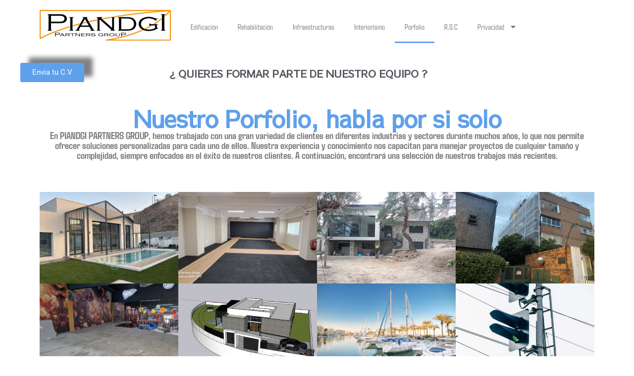

--- FILE ---
content_type: text/html; charset=UTF-8
request_url: https://piandgi.com/porfolio
body_size: 37084
content:
<!doctype html>
<html lang="es">
<head>
	<meta charset="UTF-8">
	<meta name="viewport" content="width=device-width, initial-scale=1">
	<link rel="profile" href="https://gmpg.org/xfn/11">
	<meta name='robots' content='noindex, nofollow' />
<meta property="og:title" content="Porfolio"/>
<meta property="og:description" content="Nuestro Porfolio, habla por si solo		
			En PIANDGI PARTNERS GROUP, hemos trabajado con una gran variedad de clientes en diferentes industrias y sectores durant"/>
<meta property="og:type" content="article"/>
<meta property="og:article:published_time" content="2024-07-28 08:45:03"/>
<meta property="og:article:modified_time" content="2024-08-06 18:23:23"/>
<meta name="twitter:card" content="summary">
<meta name="twitter:title" content="Porfolio"/>
<meta name="twitter:description" content="Nuestro Porfolio, habla por si solo		
			En PIANDGI PARTNERS GROUP, hemos trabajado con una gran variedad de clientes en diferentes industrias y sectores durant"/>
<meta name="author" content="avalles@piandgi.com"/>

	<!-- This site is optimized with the Yoast SEO plugin v25.7 - https://yoast.com/wordpress/plugins/seo/ -->
	<title>Porfolio -</title>
	<meta property="og:url" content="https://piandgi.com/porfolio" />
	<meta property="article:publisher" content="https://www.facebook.com/piandgigroup/" />
	<meta property="article:modified_time" content="2024-08-06T17:23:23+00:00" />
	<meta name="twitter:label1" content="Tiempo de lectura" />
	<meta name="twitter:data1" content="4 minutos" />
	<script type="application/ld+json" class="yoast-schema-graph">{"@context":"https://schema.org","@graph":[{"@type":"WebPage","@id":"https://piandgi.com/porfolio","url":"https://piandgi.com/porfolio","name":"Porfolio -","isPartOf":{"@id":"https://piandgi.com/#website"},"datePublished":"2024-07-28T07:45:03+00:00","dateModified":"2024-08-06T17:23:23+00:00","breadcrumb":{"@id":"https://piandgi.com/porfolio#breadcrumb"},"inLanguage":"es","potentialAction":[{"@type":"ReadAction","target":["https://piandgi.com/porfolio"]}]},{"@type":"BreadcrumbList","@id":"https://piandgi.com/porfolio#breadcrumb","itemListElement":[{"@type":"ListItem","position":1,"name":"Portada","item":"https://piandgi.com/"},{"@type":"ListItem","position":2,"name":"Porfolio"}]},{"@type":"WebSite","@id":"https://piandgi.com/#website","url":"https://piandgi.com/","name":"www.piandgi.com","description":"PIANDGI PARTNERS GROUP","publisher":{"@id":"https://piandgi.com/#organization"},"potentialAction":[{"@type":"SearchAction","target":{"@type":"EntryPoint","urlTemplate":"https://piandgi.com/?s={search_term_string}"},"query-input":{"@type":"PropertyValueSpecification","valueRequired":true,"valueName":"search_term_string"}}],"inLanguage":"es"},{"@type":"Organization","@id":"https://piandgi.com/#organization","name":"PIANDGI PARTNERS GROUP","url":"https://piandgi.com/","logo":{"@type":"ImageObject","inLanguage":"es","@id":"https://piandgi.com/#/schema/logo/image/","url":"https://piandgi2192.live-website.com/wp-content/uploads/2024/07/logo.png","contentUrl":"https://piandgi2192.live-website.com/wp-content/uploads/2024/07/logo.png","width":742,"height":174,"caption":"PIANDGI PARTNERS GROUP"},"image":{"@id":"https://piandgi.com/#/schema/logo/image/"},"sameAs":["https://www.facebook.com/piandgigroup/"]}]}</script>
	<!-- / Yoast SEO plugin. -->


<link rel="alternate" type="application/rss+xml" title=" &raquo; Feed" href="https://piandgi.com/feed" />
<link rel="alternate" type="application/rss+xml" title=" &raquo; Feed de los comentarios" href="https://piandgi.com/comments/feed" />
<script consent-skip-blocker="1" data-skip-lazy-load="js-extra"  data-cfasync="false">
(function () {
  // Web Font Loader compatibility (https://github.com/typekit/webfontloader)
  var modules = {
    typekit: "https://use.typekit.net",
    google: "https://fonts.googleapis.com/"
  };

  var load = function (config) {
    setTimeout(function () {
      var a = window.consentApi;

      // Only when blocker is active
      if (a) {
        // Iterate all modules and handle in a single `WebFont.load`
        Object.keys(modules).forEach(function (module) {
          var newConfigWithoutOtherModules = JSON.parse(
            JSON.stringify(config)
          );
          Object.keys(modules).forEach(function (toRemove) {
            if (toRemove !== module) {
              delete newConfigWithoutOtherModules[toRemove];
            }
          });

          if (newConfigWithoutOtherModules[module]) {
            a.unblock(modules[module]).then(function () {
              var originalLoad = window.WebFont.load;
              if (originalLoad !== load) {
                originalLoad(newConfigWithoutOtherModules);
              }
            });
          }
        });
      }
    }, 0);
  };

  if (!window.WebFont) {
    window.WebFont = {
      load: load
    };
  }
})();
</script><style>[consent-id]:not(.rcb-content-blocker):not([consent-transaction-complete]):not([consent-visual-use-parent^="children:"]):not([consent-confirm]){opacity:0!important;}
.rcb-content-blocker+.rcb-content-blocker-children-fallback~*{display:none!important;}</style><link rel="preload" href="https://piandgi.com/wp-content/07bf8192e4dd5790e5a5adf7a3f5e440/dist/1199463619.js?ver=cfdeb40e786de82f627323f9550f905f" as="script" />
<link rel="preload" href="https://piandgi.com/wp-content/07bf8192e4dd5790e5a5adf7a3f5e440/dist/1565987280.js?ver=8c1f725df9af567e471c98bf6cbb18c6" as="script" />
<link rel="preload" href="https://piandgi.com/wp-content/plugins/real-cookie-banner/public/lib/animate.css/animate.min.css?ver=4.1.1" as="style" />
<script data-cfasync="false" defer src="https://piandgi.com/wp-content/07bf8192e4dd5790e5a5adf7a3f5e440/dist/1199463619.js?ver=cfdeb40e786de82f627323f9550f905f" id="real-cookie-banner-vendor-real-cookie-banner-banner-js"></script>
<script type="application/json" data-skip-lazy-load="js-extra" data-skip-moving="true" data-no-defer nitro-exclude data-alt-type="application/ld+json" data-dont-merge data-wpmeteor-nooptimize="true" data-cfasync="false" id="a86d499739233cbd6240372b87a7873631-js-extra">{"slug":"real-cookie-banner","textDomain":"real-cookie-banner","version":"5.2.12","restUrl":"https:\/\/piandgi.com\/wp-json\/real-cookie-banner\/v1\/","restNamespace":"real-cookie-banner\/v1","restPathObfuscateOffset":"e37604f184dd572f","restRoot":"https:\/\/piandgi.com\/wp-json\/","restQuery":{"_v":"5.2.12","_locale":"user"},"restNonce":"f0406c58be","restRecreateNonceEndpoint":"https:\/\/piandgi.com\/wp-admin\/admin-ajax.php?action=rest-nonce","publicUrl":"https:\/\/piandgi.com\/wp-content\/plugins\/real-cookie-banner\/public\/","chunkFolder":"dist","chunksLanguageFolder":"https:\/\/piandgi.com\/wp-content\/languages\/mo-cache\/real-cookie-banner\/","chunks":{"chunk-config-tab-blocker.lite.js":["es_ES-83d48f038e1cf6148175589160cda67e","es_ES-e051c4c51a9ece7608a571f9dada4712","es_ES-24de88ac89ca0a1363889bd3fd6e1c50","es_ES-93ec68381a9f458fbce3acbccd434479"],"chunk-config-tab-blocker.pro.js":["es_ES-ddf5ae983675e7b6eec2afc2d53654a2","es_ES-ad0fc0f9f96d053303b1ede45a238984","es_ES-e516a6866b9a31db231ab92dedaa8b29","es_ES-1aac2e7f59d941d7ed1061d1018d2957"],"chunk-config-tab-consent.lite.js":["es_ES-3823d7521a3fc2857511061e0d660408"],"chunk-config-tab-consent.pro.js":["es_ES-9cb9ecf8c1e8ce14036b5f3a5e19f098"],"chunk-config-tab-cookies.lite.js":["es_ES-1a51b37d0ef409906245c7ed80d76040","es_ES-e051c4c51a9ece7608a571f9dada4712","es_ES-24de88ac89ca0a1363889bd3fd6e1c50"],"chunk-config-tab-cookies.pro.js":["es_ES-572ee75deed92e7a74abba4b86604687","es_ES-ad0fc0f9f96d053303b1ede45a238984","es_ES-e516a6866b9a31db231ab92dedaa8b29"],"chunk-config-tab-dashboard.lite.js":["es_ES-f843c51245ecd2b389746275b3da66b6"],"chunk-config-tab-dashboard.pro.js":["es_ES-ae5ae8f925f0409361cfe395645ac077"],"chunk-config-tab-import.lite.js":["es_ES-66df94240f04843e5a208823e466a850"],"chunk-config-tab-import.pro.js":["es_ES-e5fee6b51986d4ff7a051d6f6a7b076a"],"chunk-config-tab-licensing.lite.js":["es_ES-e01f803e4093b19d6787901b9591b5a6"],"chunk-config-tab-licensing.pro.js":["es_ES-4918ea9704f47c2055904e4104d4ffba"],"chunk-config-tab-scanner.lite.js":["es_ES-b10b39f1099ef599835c729334e38429"],"chunk-config-tab-scanner.pro.js":["es_ES-752a1502ab4f0bebfa2ad50c68ef571f"],"chunk-config-tab-settings.lite.js":["es_ES-37978e0b06b4eb18b16164a2d9c93a2c"],"chunk-config-tab-settings.pro.js":["es_ES-e59d3dcc762e276255c8989fbd1f80e3"],"chunk-config-tab-tcf.lite.js":["es_ES-4f658bdbf0aa370053460bc9e3cd1f69","es_ES-e051c4c51a9ece7608a571f9dada4712","es_ES-93ec68381a9f458fbce3acbccd434479"],"chunk-config-tab-tcf.pro.js":["es_ES-e1e83d5b8a28f1f91f63b9de2a8b181a","es_ES-ad0fc0f9f96d053303b1ede45a238984","es_ES-1aac2e7f59d941d7ed1061d1018d2957"]},"others":{"customizeValuesBanner":"{\"layout\":{\"type\":\"dialog\",\"maxHeightEnabled\":true,\"maxHeight\":740,\"dialogMaxWidth\":530,\"dialogPosition\":\"middleCenter\",\"dialogMargin\":[0,0,0,0],\"bannerPosition\":\"bottom\",\"bannerMaxWidth\":1024,\"dialogBorderRadius\":3,\"borderRadius\":5,\"animationIn\":\"slideInUp\",\"animationInDuration\":500,\"animationInOnlyMobile\":true,\"animationOut\":\"none\",\"animationOutDuration\":500,\"animationOutOnlyMobile\":true,\"overlay\":true,\"overlayBg\":\"#000000\",\"overlayBgAlpha\":50,\"overlayBlur\":2},\"decision\":{\"acceptAll\":\"button\",\"acceptEssentials\":\"button\",\"showCloseIcon\":false,\"acceptIndividual\":\"link\",\"buttonOrder\":\"all,essential,save,individual\",\"showGroups\":false,\"groupsFirstView\":false,\"saveButton\":\"always\"},\"design\":{\"bg\":\"#ffffff\",\"textAlign\":\"center\",\"linkTextDecoration\":\"underline\",\"borderWidth\":0,\"borderColor\":\"#ffffff\",\"fontSize\":13,\"fontColor\":\"#2b2b2b\",\"fontInheritFamily\":true,\"fontFamily\":\"Arial, Helvetica, sans-serif\",\"fontWeight\":\"normal\",\"boxShadowEnabled\":true,\"boxShadowOffsetX\":0,\"boxShadowOffsetY\":5,\"boxShadowBlurRadius\":13,\"boxShadowSpreadRadius\":0,\"boxShadowColor\":\"#000000\",\"boxShadowColorAlpha\":20},\"headerDesign\":{\"inheritBg\":true,\"bg\":\"#f4f4f4\",\"inheritTextAlign\":true,\"textAlign\":\"center\",\"padding\":[17,20,15,20],\"logo\":\"\",\"logoRetina\":\"\",\"logoMaxHeight\":40,\"logoPosition\":\"left\",\"logoMargin\":[5,15,5,15],\"fontSize\":20,\"fontColor\":\"#2b2b2b\",\"fontInheritFamily\":true,\"fontFamily\":\"Arial, Helvetica, sans-serif\",\"fontWeight\":\"normal\",\"borderWidth\":1,\"borderColor\":\"#efefef\"},\"bodyDesign\":{\"padding\":[15,20,5,20],\"descriptionInheritFontSize\":true,\"descriptionFontSize\":13,\"dottedGroupsInheritFontSize\":true,\"dottedGroupsFontSize\":13,\"dottedGroupsBulletColor\":\"#15779b\",\"teachingsInheritTextAlign\":true,\"teachingsTextAlign\":\"center\",\"teachingsSeparatorActive\":true,\"teachingsSeparatorWidth\":50,\"teachingsSeparatorHeight\":1,\"teachingsSeparatorColor\":\"#e56f20\",\"teachingsInheritFontSize\":false,\"teachingsFontSize\":12,\"teachingsInheritFontColor\":false,\"teachingsFontColor\":\"#757575\",\"accordionMargin\":[10,0,5,0],\"accordionPadding\":[5,10,5,10],\"accordionArrowType\":\"outlined\",\"accordionArrowColor\":\"#f98e22\",\"accordionBg\":\"#ffffff\",\"accordionActiveBg\":\"#f9f9f9\",\"accordionHoverBg\":\"#efefef\",\"accordionBorderWidth\":1,\"accordionBorderColor\":\"#efefef\",\"accordionTitleFontSize\":12,\"accordionTitleFontColor\":\"#2b2b2b\",\"accordionTitleFontWeight\":\"normal\",\"accordionDescriptionMargin\":[5,0,0,0],\"accordionDescriptionFontSize\":12,\"accordionDescriptionFontColor\":\"#757575\",\"accordionDescriptionFontWeight\":\"normal\",\"acceptAllOneRowLayout\":false,\"acceptAllPadding\":[10,10,10,10],\"acceptAllBg\":\"#f46f22\",\"acceptAllTextAlign\":\"center\",\"acceptAllFontSize\":18,\"acceptAllFontColor\":\"#ffffff\",\"acceptAllFontWeight\":\"normal\",\"acceptAllBorderWidth\":0,\"acceptAllBorderColor\":\"#000000\",\"acceptAllHoverBg\":\"#11607d\",\"acceptAllHoverFontColor\":\"#ffffff\",\"acceptAllHoverBorderColor\":\"#000000\",\"acceptEssentialsUseAcceptAll\":true,\"acceptEssentialsButtonType\":\"\",\"acceptEssentialsPadding\":[10,10,10,10],\"acceptEssentialsBg\":\"#efefef\",\"acceptEssentialsTextAlign\":\"center\",\"acceptEssentialsFontSize\":18,\"acceptEssentialsFontColor\":\"#0a0a0a\",\"acceptEssentialsFontWeight\":\"normal\",\"acceptEssentialsBorderWidth\":0,\"acceptEssentialsBorderColor\":\"#000000\",\"acceptEssentialsHoverBg\":\"#e8e8e8\",\"acceptEssentialsHoverFontColor\":\"#000000\",\"acceptEssentialsHoverBorderColor\":\"#000000\",\"acceptIndividualPadding\":[5,5,5,5],\"acceptIndividualBg\":\"#ffffff\",\"acceptIndividualTextAlign\":\"center\",\"acceptIndividualFontSize\":16,\"acceptIndividualFontColor\":\"#15779b\",\"acceptIndividualFontWeight\":\"normal\",\"acceptIndividualBorderWidth\":0,\"acceptIndividualBorderColor\":\"#000000\",\"acceptIndividualHoverBg\":\"#ffffff\",\"acceptIndividualHoverFontColor\":\"#11607d\",\"acceptIndividualHoverBorderColor\":\"#000000\"},\"footerDesign\":{\"poweredByLink\":true,\"inheritBg\":false,\"bg\":\"#fcfcfc\",\"inheritTextAlign\":true,\"textAlign\":\"center\",\"padding\":[10,20,15,20],\"fontSize\":14,\"fontColor\":\"#757474\",\"fontInheritFamily\":true,\"fontFamily\":\"Arial, Helvetica, sans-serif\",\"fontWeight\":\"normal\",\"hoverFontColor\":\"#2b2b2b\",\"borderWidth\":1,\"borderColor\":\"#efefef\",\"languageSwitcher\":\"flags\"},\"texts\":{\"headline\":\"Preferencias de privacidad\",\"description\":\"Utilizamos cookies y tecnolog\\u00edas similares en nuestro sitio web y procesamos sus datos personales (como p. ej. su direcci\\u00f3n de IP) para, por ejemplo, personalizar el contenido y los anuncios, integrar medios de terceros proveedores o para analizar el tr\\u00e1fico de nuestro sitio web. Tambi\\u00e9n se podr\\u00e1n procesar los datos como resultado de la instalaci\\u00f3n de cookies. Podremos compartir estos datos con terceras partes, determinadas en los ajustes de privacidad.<br \\\/><br \\\/>El procesamiento de datos podr\\u00e1 efectuarse con su consentimiento o en base a un inter\\u00e9s leg\\u00edtimo, al que puede oponerse en los ajustes de privacidad. Tiene el derecho a no dar su consentimiento y a modificarlo o revocarlo m\\u00e1s adelante. Para m\\u00e1s informaci\\u00f3n sobre el uso de sus datos, por favor visite nuestra {{privacyPolicy}}pol\\u00edtica de privacidad{{\\\/privacyPolicy}}.\",\"acceptAll\":\"Aceptar todo\",\"acceptEssentials\":\"Continuar sin consentimiento\",\"acceptIndividual\":\"Configurar los ajustes de privacidad de manera individual\",\"poweredBy\":\"1\",\"dataProcessingInUnsafeCountries\":\"Algunos servicios procesan datos personales en pa\\u00edses terceros no seguros. Al consentir el uso de estos servicios, tambi\\u00e9n consiente el tratamiento de sus datos en estos pa\\u00edses terceros no seguros, de conformidad con {{legalBasis}}. En este caso existe el riesgo de que sus datos sean tratados por las autoridades con fines de control y monitoreo y quiz\\u00e1s no exista la posibilidad de imponer un recurso legal contra ello.\",\"ageNoticeBanner\":\"\\u00bfTiene menos de la {{minAge}}? Entonces no puede dar su consentimiento a los servicios opcionales. P\\u00eddales a sus padres o tutores legales que acepten estos servicios con usted.\",\"ageNoticeBlocker\":\"\\u00bfEs menor de {{minAge}}? Lamentablemente no est\\u00e1 autorizado a dar su consentimiento para este servicio con el fin de ver este contenido. \\u00a1Por favor, pida a sus padres o tutores que acepten el servicio con usted!\",\"listServicesNotice\":\"Al aceptar todos los servicios, permite que se carguen {{services}}. Estos servicios se dividen en grupos {{serviceGroups}} seg\\u00fan su finalidad (pertenencia marcada con n\\u00fameros en super\\u00edndice).\",\"listServicesLegitimateInterestNotice\":\"Asimismo, {{services}} se han cargado en base a un inter\\u00e9s leg\\u00edtimo.\",\"consentForwardingExternalHosts\":\"Se puede aplicar su consentimiento tambi\\u00e9n en {{websites}}.\",\"blockerHeadline\":\"{{name}} ha sido bloqueado debido a los ajustes de privacidad\",\"blockerLinkShowMissing\":\"Mostrar todos los servicios que a\\u00fan debe aceptar\",\"blockerLoadButton\":\"Aceptar servicios y cargar contenidos\",\"blockerAcceptInfo\":\"Al cargar el contenido bloqueado se modificar\\u00e1 sus ajustes de privacidad. El contenido de este servicio no se bloquear\\u00e1 en el futuro.\",\"stickyHistory\":\"Historial de los ajustes de privacidad\",\"stickyRevoke\":\"Revocar consentimientos\",\"stickyRevokeSuccessMessage\":\"Ha revocado exitosamente el consentimiento para los servicios con sus cookies y el tratamiento de datos personales. \\u00a1La p\\u00e1gina se volver\\u00e1 a cargar ahora!\",\"stickyChange\":\"Cambiar los ajustes de privacidad\"},\"individualLayout\":{\"inheritDialogMaxWidth\":false,\"dialogMaxWidth\":970,\"inheritBannerMaxWidth\":true,\"bannerMaxWidth\":1980,\"descriptionTextAlign\":\"left\"},\"group\":{\"checkboxBg\":\"#f0f0f0\",\"checkboxBorderWidth\":1,\"checkboxBorderColor\":\"#d2d2d2\",\"checkboxActiveColor\":\"#ffffff\",\"checkboxActiveBg\":\"#15779b\",\"checkboxActiveBorderColor\":\"#11607d\",\"groupInheritBg\":true,\"groupBg\":\"#f4f4f4\",\"groupPadding\":[15,15,15,15],\"groupSpacing\":10,\"groupBorderRadius\":5,\"groupBorderWidth\":1,\"groupBorderColor\":\"#f4f4f4\",\"headlineFontSize\":16,\"headlineFontWeight\":\"normal\",\"headlineFontColor\":\"#2b2b2b\",\"descriptionFontSize\":14,\"descriptionFontColor\":\"#757575\",\"linkColor\":\"#757575\",\"linkHoverColor\":\"#2b2b2b\",\"detailsHideLessRelevant\":true},\"saveButton\":{\"useAcceptAll\":true,\"type\":\"button\",\"padding\":[10,10,10,10],\"bg\":\"#efefef\",\"textAlign\":\"center\",\"fontSize\":18,\"fontColor\":\"#0a0a0a\",\"fontWeight\":\"normal\",\"borderWidth\":0,\"borderColor\":\"#000000\",\"hoverBg\":\"#e8e8e8\",\"hoverFontColor\":\"#000000\",\"hoverBorderColor\":\"#000000\"},\"individualTexts\":{\"headline\":\"Preferencias de privacidad individuales\",\"description\":\"Utilizamos cookies y tecnolog\\u00edas similares en nuestro sitio web y procesamos sus datos personales (como p. ej. su direcci\\u00f3n de IP) para, por ejemplo, personalizar el contenido y los anuncios, integrar medios de terceros proveedores o para analizar el tr\\u00e1fico de nuestro sitio web. Tambi\\u00e9n se podr\\u00e1n procesar los datos como resultado de la instalaci\\u00f3n de cookies. Podremos compartir estos datos con terceras partes, determinadas en los ajustes de privacidad.<br \\\/><br \\\/>El procesamiento de datos podr\\u00e1 efectuarse con su consentimiento o en base a un inter\\u00e9s leg\\u00edtimo, al que puede oponerse en los ajustes de privacidad. Tiene el derecho a no dar su consentimiento y a modificarlo o revocarlo m\\u00e1s adelante. Para m\\u00e1s informaci\\u00f3n sobre el uso de sus datos, por favor visite nuestra {{privacyPolicy}}pol\\u00edtica de privacidad{{\\\/privacyPolicy}}.<br \\\/><br \\\/>A continuaci\\u00f3n encontrar\\u00e1 un resumen de todos los servicios que utiliza este sitio web. Puede ver la informaci\\u00f3n detallada de cada servicio y aceptar cada uno de manera individual o ejercer su derecho de oposici\\u00f3n.\",\"save\":\"Guardar opciones personalizadas\",\"showMore\":\"Mostrar informaci\\u00f3n sobre el servicio\",\"hideMore\":\"Ocultar informaci\\u00f3n sobre el servicio\",\"postamble\":\"\"},\"mobile\":{\"enabled\":true,\"maxHeight\":400,\"hideHeader\":false,\"alignment\":\"bottom\",\"scalePercent\":90,\"scalePercentVertical\":-50},\"sticky\":{\"enabled\":false,\"animationsEnabled\":true,\"alignment\":\"left\",\"bubbleBorderRadius\":50,\"icon\":\"fingerprint\",\"iconCustom\":\"\",\"iconCustomRetina\":\"\",\"iconSize\":30,\"iconColor\":\"#ffffff\",\"bubbleMargin\":[10,20,20,20],\"bubblePadding\":15,\"bubbleBg\":\"#15779b\",\"bubbleBorderWidth\":0,\"bubbleBorderColor\":\"#10556f\",\"boxShadowEnabled\":true,\"boxShadowOffsetX\":0,\"boxShadowOffsetY\":2,\"boxShadowBlurRadius\":5,\"boxShadowSpreadRadius\":1,\"boxShadowColor\":\"#105b77\",\"boxShadowColorAlpha\":40,\"bubbleHoverBg\":\"#ffffff\",\"bubbleHoverBorderColor\":\"#000000\",\"hoverIconColor\":\"#000000\",\"hoverIconCustom\":\"\",\"hoverIconCustomRetina\":\"\",\"menuFontSize\":16,\"menuBorderRadius\":5,\"menuItemSpacing\":10,\"menuItemPadding\":[5,10,5,10]},\"customCss\":{\"css\":\"\",\"antiAdBlocker\":\"y\"}}","isPro":false,"showProHints":false,"proUrl":"https:\/\/devowl.io\/go\/real-cookie-banner?source=rcb-lite","showLiteNotice":true,"frontend":{"groups":"[{\"id\":15,\"name\":\"Esencial\",\"slug\":\"esencial\",\"description\":\"Se necesitan los servicios esenciales para el funcionamiento b\\u00e1sico del sitio web. S\\u00f3lo contienen servicios t\\u00e9cnicos necesarios. No se puede objetar contra estos servicios.\",\"isEssential\":true,\"isDefault\":true,\"items\":[{\"id\":1970,\"name\":\"Real Cookie Banner\",\"purpose\":\"Real Cookie Banner solicita a los visitantes del sitio web su consentimiento para instalar cookies y procesar datos personales. Para ello, se asigna un UUID (identificaci\\u00f3n seud\\u00f3nima del usuario) a cada visitante del sitio web, que es v\\u00e1lido para almacenar el consentimiento hasta que caduca la cookie. Las cookies se utilizan para comprobar si se pueden establecer cookies, para almacenar la referencia al consentimiento documentado, para almacenar a qu\\u00e9 servicios de qu\\u00e9 grupos de servicios ha dado su consentimiento el visitante y, si el consentimiento se obtiene conforme al Marco de Transparencia y Consentimiento (TCF), para almacenar el consentimiento en socios, finalidades, fines especiales, funciones y caracter\\u00edsticas especiales del TCF. Como parte de la obligaci\\u00f3n de divulgaci\\u00f3n de acuerdo con el GDPR, el consentimiento recogido est\\u00e1 plenamente documentado. Esto incluye, adem\\u00e1s de los servicios y grupos de servicios a los que el visitante ha dado su consentimiento, y si el consentimiento se obtiene de acuerdo con la norma TCF, a qu\\u00e9 socios TCF, prop\\u00f3sitos y funciones ha dado su consentimiento el visitante, todos los ajustes del banner de cookies en el momento del consentimiento, as\\u00ed como las circunstancias t\\u00e9cnicas (por ejemplo, el tama\\u00f1o del \\u00e1rea mostrada en el momento del consentimiento) y las interacciones del usuario (por ejemplo, hacer clic en los botones) que condujeron al consentimiento. El consentimiento se recoge una vez por idioma.\",\"providerContact\":{\"phone\":\"\",\"email\":\"\",\"link\":\"\"},\"isProviderCurrentWebsite\":true,\"provider\":\"\",\"uniqueName\":\"\",\"isEmbeddingOnlyExternalResources\":false,\"legalBasis\":\"legal-requirement\",\"dataProcessingInCountries\":[],\"dataProcessingInCountriesSpecialTreatments\":[],\"technicalDefinitions\":[{\"type\":\"http\",\"name\":\"real_cookie_banner*\",\"host\":\".piandgi.com\",\"duration\":365,\"durationUnit\":\"d\",\"isSessionDuration\":false,\"purpose\":\"Identificador \\u00fanico para el consentimiento, pero no para el visitante del sitio web. Hash de revisi\\u00f3n para los ajustes del banner de cookies (textos, colores, caracter\\u00edsticas, grupos de servicios, servicios, bloqueadores de contenido, etc.). Identificadores para los servicios y grupos de servicios consentidos.\"},{\"type\":\"http\",\"name\":\"real_cookie_banner*-tcf\",\"host\":\".piandgi.com\",\"duration\":365,\"durationUnit\":\"d\",\"isSessionDuration\":false,\"purpose\":\"Consentimientos recogidos en el marco del TCF almacenados en formato TC String, incluidos los proveedores del TCF, los fines, los fines especiales, las caracter\\u00edsticas y las caracter\\u00edsticas especiales.\"},{\"type\":\"http\",\"name\":\"real_cookie_banner*-gcm\",\"host\":\".piandgi.com\",\"duration\":365,\"durationUnit\":\"d\",\"isSessionDuration\":false,\"purpose\":\"Consentimientos en los tipos de consentimiento (prop\\u00f3sitos) recogidos bajo el Modo de Consentimiento de Google almacenados para todos los servicios compatibles con el Modo de Consentimiento de Google.\"},{\"type\":\"http\",\"name\":\"real_cookie_banner-test\",\"host\":\".piandgi.com\",\"duration\":365,\"durationUnit\":\"d\",\"isSessionDuration\":false,\"purpose\":\"Cookie establecida para probar la funcionalidad de las cookies HTTP. Eliminada inmediatamente despu\\u00e9s de la prueba.\"},{\"type\":\"local\",\"name\":\"real_cookie_banner*\",\"host\":\"https:\\\/\\\/piandgi.com\",\"duration\":1,\"durationUnit\":\"d\",\"isSessionDuration\":false,\"purpose\":\"Identificador \\u00fanico para el consentimiento, pero no para el visitante del sitio web. Hash de revisi\\u00f3n para los ajustes del banner de cookies (textos, colores, caracter\\u00edsticas, grupos de servicios, servicios, bloqueadores de contenido, etc.). Identificadores para los servicios y grupos de servicios consentidos. S\\u00f3lo se almacena hasta que se documenta el consentimiento en el servidor del sitio web.\"},{\"type\":\"local\",\"name\":\"real_cookie_banner*-tcf\",\"host\":\"https:\\\/\\\/piandgi.com\",\"duration\":1,\"durationUnit\":\"d\",\"isSessionDuration\":false,\"purpose\":\"Los consentimientos recogidos en el marco del TCF se almacenan en formato TC String, incluidos los proveedores del TCF, los fines, los fines especiales, las caracter\\u00edsticas y las caracter\\u00edsticas especiales. S\\u00f3lo se almacena hasta que se documenta el consentimiento en el servidor del sitio web.\"},{\"type\":\"local\",\"name\":\"real_cookie_banner*-gcm\",\"host\":\"https:\\\/\\\/piandgi.com\",\"duration\":1,\"durationUnit\":\"d\",\"isSessionDuration\":false,\"purpose\":\"Los consentimientos recopilados bajo el Modo de Consentimiento de Google se almacenan en tipos de consentimiento (prop\\u00f3sitos) para todos los servicios compatibles con el Modo de Consentimiento de Google. S\\u00f3lo se almacena hasta que el consentimiento se documenta en el servidor del sitio web.\"},{\"type\":\"local\",\"name\":\"real_cookie_banner-consent-queue*\",\"host\":\"https:\\\/\\\/piandgi.com\",\"duration\":1,\"durationUnit\":\"d\",\"isSessionDuration\":false,\"purpose\":\"Almacenamiento en cach\\u00e9 local de la selecci\\u00f3n en el banner de cookies hasta que el servidor documente el consentimiento; documentaci\\u00f3n peri\\u00f3dica o al cambiar de p\\u00e1gina intentada si el servidor no est\\u00e1 disponible o est\\u00e1 sobrecargado.\"}],\"codeDynamics\":[],\"providerPrivacyPolicyUrl\":\"\",\"providerLegalNoticeUrl\":\"\",\"tagManagerOptInEventName\":\"\",\"tagManagerOptOutEventName\":\"\",\"googleConsentModeConsentTypes\":[],\"executePriority\":10,\"codeOptIn\":\"\",\"executeCodeOptInWhenNoTagManagerConsentIsGiven\":false,\"codeOptOut\":\"\",\"executeCodeOptOutWhenNoTagManagerConsentIsGiven\":false,\"deleteTechnicalDefinitionsAfterOptOut\":false,\"codeOnPageLoad\":\"\",\"presetId\":\"real-cookie-banner\"}]},{\"id\":16,\"name\":\"Funcional\",\"slug\":\"funcional\",\"description\":\"Los servicios funcionales se necesitan para proveer de caracter\\u00edsticas que van m\\u00e1s all\\u00e1 de la funcionalidad esencial como pueden ser las fuentes m\\u00e1s bonitas, la reproducci\\u00f3n de v\\u00eddeo o caracter\\u00edsticas de interactividad web 2.0. El contenido de, por ejemplo, plataformas de v\\u00eddeo y redes sociales, viene bloqueado por defecto y puede consentirse. Si se acepta el servicio, este contenido se carga autom\\u00e1ticamente sin necesidad de dar otro consentimiento manual.\",\"isEssential\":false,\"isDefault\":true,\"items\":[{\"id\":1978,\"name\":\"YouTube\",\"purpose\":\"YouTube enables the embedding of content published on youtube.com into websites to enhance the website with videos. This requires processing the user\\u2019s IP-address and metadata. Cookies or cookie-like technologies can be stored and read. These can contain personal data and technical data like user IDs, consent, settings of the video player, connected devices, interactions with the service, push notifications and used account. This data can be used to collect visited websites, detailed statistics about user behavior, and it can be used to improve the services of Google. It can also be used for profiling, e.g. to provide you with personalized services, such as ads based on your interests or recommendations. This data may be linked by Google to the data of users logged in on the websites of Google (e.g. youtube.com and google.com). Google provides personal information to their affiliates and other trusted businesses or persons to process it for them, based on Google's instructions and in compliance with Google's privacy policy.\",\"providerContact\":{\"phone\":\"+1 650 253 0000\",\"email\":\"dpo-google@google.com\",\"link\":\"https:\\\/\\\/support.google.com\\\/\"},\"isProviderCurrentWebsite\":true,\"provider\":\"Google Ireland Limited, Gordon House, Barrow Street, Dublin 4, Ireland\",\"uniqueName\":\"youtube\",\"isEmbeddingOnlyExternalResources\":false,\"legalBasis\":\"consent\",\"dataProcessingInCountries\":[\"US\",\"IE\",\"CL\",\"NL\",\"BE\",\"FI\",\"DK\",\"TW\",\"JP\",\"SG\",\"BR\",\"GB\",\"FR\",\"DE\",\"PL\",\"ES\",\"IT\",\"CH\",\"IL\",\"KR\",\"IN\",\"HK\",\"AU\",\"QA\"],\"dataProcessingInCountriesSpecialTreatments\":[\"provider-is-self-certified-trans-atlantic-data-privacy-framework\"],\"technicalDefinitions\":[{\"type\":\"http\",\"name\":\"SIDCC\",\"host\":\".google.com\",\"duration\":1,\"durationUnit\":\"y\",\"isSessionDuration\":false,\"purpose\":\"\"},{\"type\":\"http\",\"name\":\"NID\",\"host\":\".google.com\",\"duration\":6,\"durationUnit\":\"mo\",\"isSessionDuration\":false,\"purpose\":\"\"},{\"type\":\"http\",\"name\":\"SIDCC\",\"host\":\".youtube.com\",\"duration\":1,\"durationUnit\":\"y\",\"isSessionDuration\":false,\"purpose\":\"\"},{\"type\":\"http\",\"name\":\"YSC\",\"host\":\".youtube.com\",\"duration\":0,\"durationUnit\":\"y\",\"isSessionDuration\":true,\"purpose\":\"\"},{\"type\":\"http\",\"name\":\"VISITOR_INFO1_LIVE\",\"host\":\".youtube.com\",\"duration\":6,\"durationUnit\":\"mo\",\"isSessionDuration\":false,\"purpose\":\"\"},{\"type\":\"http\",\"name\":\"PREF\",\"host\":\".youtube.com\",\"duration\":1,\"durationUnit\":\"y\",\"isSessionDuration\":false,\"purpose\":\"\"},{\"type\":\"http\",\"name\":\"LOGIN_INFO\",\"host\":\".youtube.com\",\"duration\":13,\"durationUnit\":\"mo\",\"isSessionDuration\":false,\"purpose\":\"\"},{\"type\":\"http\",\"name\":\"CONSENT\",\"host\":\".youtube.com\",\"duration\":9,\"durationUnit\":\"mo\",\"isSessionDuration\":false,\"purpose\":\"\"},{\"type\":\"http\",\"name\":\"CONSENT\",\"host\":\".google.com\",\"duration\":9,\"durationUnit\":\"mo\",\"isSessionDuration\":false,\"purpose\":\"\"},{\"type\":\"http\",\"name\":\"__Secure-3PAPISID\",\"host\":\".google.com\",\"duration\":13,\"durationUnit\":\"mo\",\"isSessionDuration\":false,\"purpose\":\"\"},{\"type\":\"http\",\"name\":\"SAPISID\",\"host\":\".google.com\",\"duration\":13,\"durationUnit\":\"mo\",\"isSessionDuration\":false,\"purpose\":\"\"},{\"type\":\"http\",\"name\":\"APISID\",\"host\":\".google.com\",\"duration\":13,\"durationUnit\":\"mo\",\"isSessionDuration\":false,\"purpose\":\"\"},{\"type\":\"http\",\"name\":\"HSID\",\"host\":\".google.com\",\"duration\":13,\"durationUnit\":\"mo\",\"isSessionDuration\":false,\"purpose\":\"\"},{\"type\":\"http\",\"name\":\"__Secure-3PSID\",\"host\":\".google.com\",\"duration\":13,\"durationUnit\":\"mo\",\"isSessionDuration\":false,\"purpose\":\"\"},{\"type\":\"http\",\"name\":\"__Secure-3PAPISID\",\"host\":\".youtube.com\",\"duration\":13,\"durationUnit\":\"mo\",\"isSessionDuration\":false,\"purpose\":\"\"},{\"type\":\"http\",\"name\":\"SAPISID\",\"host\":\".youtube.com\",\"duration\":13,\"durationUnit\":\"mo\",\"isSessionDuration\":false,\"purpose\":\"\"},{\"type\":\"http\",\"name\":\"HSID\",\"host\":\".youtube.com\",\"duration\":13,\"durationUnit\":\"mo\",\"isSessionDuration\":false,\"purpose\":\"\"},{\"type\":\"http\",\"name\":\"SSID\",\"host\":\".google.com\",\"duration\":13,\"durationUnit\":\"mo\",\"isSessionDuration\":false,\"purpose\":\"\"},{\"type\":\"http\",\"name\":\"SID\",\"host\":\".google.com\",\"duration\":13,\"durationUnit\":\"mo\",\"isSessionDuration\":false,\"purpose\":\"\"},{\"type\":\"http\",\"name\":\"SSID\",\"host\":\".youtube.com\",\"duration\":13,\"durationUnit\":\"mo\",\"isSessionDuration\":false,\"purpose\":\"\"},{\"type\":\"http\",\"name\":\"APISID\",\"host\":\".youtube.com\",\"duration\":13,\"durationUnit\":\"mo\",\"isSessionDuration\":false,\"purpose\":\"\"},{\"type\":\"http\",\"name\":\"__Secure-3PSID\",\"host\":\".youtube.com\",\"duration\":13,\"durationUnit\":\"mo\",\"isSessionDuration\":false,\"purpose\":\"\"},{\"type\":\"http\",\"name\":\"SID\",\"host\":\".youtube.com\",\"duration\":13,\"durationUnit\":\"mo\",\"isSessionDuration\":false,\"purpose\":\"\"},{\"type\":\"http\",\"name\":\"OTZ\",\"host\":\"www.google.com\",\"duration\":1,\"durationUnit\":\"d\",\"isSessionDuration\":false,\"purpose\":\"\"},{\"type\":\"http\",\"name\":\"IDE\",\"host\":\".doubleclick.net\",\"duration\":9,\"durationUnit\":\"mo\",\"isSessionDuration\":false,\"purpose\":\"\"},{\"type\":\"http\",\"name\":\"SOCS\",\"host\":\".youtube.com\",\"duration\":9,\"durationUnit\":\"mo\",\"isSessionDuration\":false,\"purpose\":\"\"},{\"type\":\"http\",\"name\":\"SOCS\",\"host\":\".google.com\",\"duration\":9,\"durationUnit\":\"mo\",\"isSessionDuration\":false,\"purpose\":\"\"},{\"type\":\"local\",\"name\":\"yt-remote-device-id\",\"host\":\"https:\\\/\\\/www.youtube.com\",\"duration\":1,\"durationUnit\":\"y\",\"isSessionDuration\":false,\"purpose\":\"\"},{\"type\":\"local\",\"name\":\"yt-player-headers-readable\",\"host\":\"https:\\\/\\\/www.youtube.com\",\"duration\":1,\"durationUnit\":\"y\",\"isSessionDuration\":false,\"purpose\":\"\"},{\"type\":\"local\",\"name\":\"ytidb::LAST_RESULT_ENTRY_KEY\",\"host\":\"https:\\\/\\\/www.youtube.com\",\"duration\":1,\"durationUnit\":\"y\",\"isSessionDuration\":false,\"purpose\":\"\"},{\"type\":\"local\",\"name\":\"yt-fullerscreen-edu-button-shown-count\",\"host\":\"https:\\\/\\\/www.youtube.com\",\"duration\":1,\"durationUnit\":\"y\",\"isSessionDuration\":false,\"purpose\":\"\"},{\"type\":\"local\",\"name\":\"yt-remote-connected-devices\",\"host\":\"https:\\\/\\\/www.youtube.com\",\"duration\":1,\"durationUnit\":\"y\",\"isSessionDuration\":false,\"purpose\":\"\"},{\"type\":\"local\",\"name\":\"yt-player-bandwidth\",\"host\":\"https:\\\/\\\/www.youtube.com\",\"duration\":1,\"durationUnit\":\"y\",\"isSessionDuration\":false,\"purpose\":\"\"},{\"type\":\"indexedDb\",\"name\":\"LogsDatabaseV2:*||\",\"host\":\"https:\\\/\\\/www.youtube.com\",\"duration\":1,\"durationUnit\":\"y\",\"isSessionDuration\":false,\"purpose\":\"\"},{\"type\":\"indexedDb\",\"name\":\"ServiceWorkerLogsDatabase\",\"host\":\"https:\\\/\\\/www.youtube.com\",\"duration\":1,\"durationUnit\":\"y\",\"isSessionDuration\":false,\"purpose\":\"\"},{\"type\":\"indexedDb\",\"name\":\"YtldbMeta\",\"host\":\"https:\\\/\\\/www.youtube.com\",\"duration\":1,\"durationUnit\":\"y\",\"isSessionDuration\":false,\"purpose\":\"\"},{\"type\":\"http\",\"name\":\"__Secure-YEC\",\"host\":\".youtube.com\",\"duration\":1,\"durationUnit\":\"y\",\"isSessionDuration\":false,\"purpose\":\"\"},{\"type\":\"http\",\"name\":\"test_cookie\",\"host\":\".doubleclick.net\",\"duration\":1,\"durationUnit\":\"d\",\"isSessionDuration\":false,\"purpose\":\"\"},{\"type\":\"local\",\"name\":\"yt-player-quality\",\"host\":\"https:\\\/\\\/www.youtube.com\",\"duration\":1,\"durationUnit\":\"y\",\"isSessionDuration\":false,\"purpose\":\"\"},{\"type\":\"local\",\"name\":\"yt-player-performance-cap\",\"host\":\"https:\\\/\\\/www.youtube.com\",\"duration\":1,\"durationUnit\":\"y\",\"isSessionDuration\":false,\"purpose\":\"\"},{\"type\":\"local\",\"name\":\"yt-player-volume\",\"host\":\"https:\\\/\\\/www.youtube.com\",\"duration\":1,\"durationUnit\":\"y\",\"isSessionDuration\":false,\"purpose\":\"\"},{\"type\":\"indexedDb\",\"name\":\"PersistentEntityStoreDb:*||\",\"host\":\"https:\\\/\\\/www.youtube.com\",\"duration\":1,\"durationUnit\":\"y\",\"isSessionDuration\":false,\"purpose\":\"\"},{\"type\":\"indexedDb\",\"name\":\"yt-idb-pref-storage:*||\",\"host\":\"https:\\\/\\\/www.youtube.com\",\"duration\":1,\"durationUnit\":\"y\",\"isSessionDuration\":false,\"purpose\":\"\"},{\"type\":\"local\",\"name\":\"yt.innertube::nextId\",\"host\":\"https:\\\/\\\/www.youtube.com\",\"duration\":1,\"durationUnit\":\"y\",\"isSessionDuration\":false,\"purpose\":\"\"},{\"type\":\"local\",\"name\":\"yt.innertube::requests\",\"host\":\"https:\\\/\\\/www.youtube.com\",\"duration\":1,\"durationUnit\":\"y\",\"isSessionDuration\":false,\"purpose\":\"\"},{\"type\":\"local\",\"name\":\"yt-html5-player-modules::subtitlesModuleData::module-enabled\",\"host\":\"https:\\\/\\\/www.youtube.com\",\"duration\":1,\"durationUnit\":\"y\",\"isSessionDuration\":false,\"purpose\":\"\"},{\"type\":\"session\",\"name\":\"yt-remote-session-app\",\"host\":\"https:\\\/\\\/www.youtube.com\",\"duration\":1,\"durationUnit\":\"y\",\"isSessionDuration\":false,\"purpose\":\"\"},{\"type\":\"session\",\"name\":\"yt-remote-cast-installed\",\"host\":\"https:\\\/\\\/www.youtube.com\",\"duration\":1,\"durationUnit\":\"y\",\"isSessionDuration\":false,\"purpose\":\"\"},{\"type\":\"session\",\"name\":\"yt-player-volume\",\"host\":\"https:\\\/\\\/www.youtube.com\",\"duration\":1,\"durationUnit\":\"y\",\"isSessionDuration\":false,\"purpose\":\"\"},{\"type\":\"session\",\"name\":\"yt-remote-session-name\",\"host\":\"https:\\\/\\\/www.youtube.com\",\"duration\":1,\"durationUnit\":\"y\",\"isSessionDuration\":false,\"purpose\":\"\"},{\"type\":\"session\",\"name\":\"yt-remote-cast-available\",\"host\":\"https:\\\/\\\/www.youtube.com\",\"duration\":1,\"durationUnit\":\"y\",\"isSessionDuration\":false,\"purpose\":\"\"},{\"type\":\"session\",\"name\":\"yt-remote-fast-check-period\",\"host\":\"https:\\\/\\\/www.youtube.com\",\"duration\":1,\"durationUnit\":\"y\",\"isSessionDuration\":false,\"purpose\":\"\"},{\"type\":\"local\",\"name\":\"*||::yt-player::yt-player-lv\",\"host\":\"https:\\\/\\\/www.youtube.com\",\"duration\":1,\"durationUnit\":\"y\",\"isSessionDuration\":false,\"purpose\":\"\"},{\"type\":\"indexedDb\",\"name\":\"swpushnotificationsdb\",\"host\":\"https:\\\/\\\/www.youtube.com\",\"duration\":1,\"durationUnit\":\"y\",\"isSessionDuration\":false,\"purpose\":\"\"},{\"type\":\"indexedDb\",\"name\":\"yt-player-local-media:*||\",\"host\":\"https:\\\/\\\/www.youtube.com\",\"duration\":1,\"durationUnit\":\"y\",\"isSessionDuration\":false,\"purpose\":\"\"},{\"type\":\"indexedDb\",\"name\":\"yt-it-response-store:*||\",\"host\":\"https:\\\/\\\/www.youtube.com\",\"duration\":1,\"durationUnit\":\"y\",\"isSessionDuration\":false,\"purpose\":\"\"},{\"type\":\"http\",\"name\":\"__HOST-GAPS\",\"host\":\"accounts.google.com\",\"duration\":13,\"durationUnit\":\"mo\",\"isSessionDuration\":false,\"purpose\":\"\"},{\"type\":\"http\",\"name\":\"OTZ\",\"host\":\"accounts.google.com\",\"duration\":1,\"durationUnit\":\"d\",\"isSessionDuration\":false,\"purpose\":\"\"},{\"type\":\"http\",\"name\":\"__Secure-1PSIDCC\",\"host\":\".google.com\",\"duration\":1,\"durationUnit\":\"y\",\"isSessionDuration\":false,\"purpose\":\"\"},{\"type\":\"http\",\"name\":\"__Secure-1PAPISID\",\"host\":\".google.com\",\"duration\":1,\"durationUnit\":\"y\",\"isSessionDuration\":false,\"purpose\":\"\"},{\"type\":\"http\",\"name\":\"__Secure-3PSIDCC\",\"host\":\".youtube.com\",\"duration\":1,\"durationUnit\":\"y\",\"isSessionDuration\":false,\"purpose\":\"\"},{\"type\":\"http\",\"name\":\"__Secure-1PAPISID\",\"host\":\".youtube.com\",\"duration\":13,\"durationUnit\":\"mo\",\"isSessionDuration\":false,\"purpose\":\"\"},{\"type\":\"http\",\"name\":\"__Secure-1PSID\",\"host\":\".youtube.com\",\"duration\":13,\"durationUnit\":\"mo\",\"isSessionDuration\":false,\"purpose\":\"\"},{\"type\":\"http\",\"name\":\"__Secure-3PSIDCC\",\"host\":\".google.com\",\"duration\":1,\"durationUnit\":\"y\",\"isSessionDuration\":false,\"purpose\":\"\"},{\"type\":\"http\",\"name\":\"__Secure-ENID\",\"host\":\".google.com\",\"duration\":1,\"durationUnit\":\"y\",\"isSessionDuration\":false,\"purpose\":\"\"},{\"type\":\"http\",\"name\":\"AEC\",\"host\":\".google.com\",\"duration\":6,\"durationUnit\":\"mo\",\"isSessionDuration\":false,\"purpose\":\"\"},{\"type\":\"http\",\"name\":\"__Secure-1PSID\",\"host\":\".google.com\",\"duration\":13,\"durationUnit\":\"mo\",\"isSessionDuration\":false,\"purpose\":\"\"},{\"type\":\"indexedDb\",\"name\":\"ytGefConfig:*||\",\"host\":\"https:\\\/\\\/www.youtube.com\",\"duration\":1,\"durationUnit\":\"y\",\"isSessionDuration\":false,\"purpose\":\"\"},{\"type\":\"http\",\"name\":\"__Host-3PLSID\",\"host\":\"accounts.google.com\",\"duration\":13,\"durationUnit\":\"mo\",\"isSessionDuration\":false,\"purpose\":\"\"},{\"type\":\"http\",\"name\":\"LSID\",\"host\":\"accounts.google.com\",\"duration\":13,\"durationUnit\":\"mo\",\"isSessionDuration\":false,\"purpose\":\"\"},{\"type\":\"http\",\"name\":\"ACCOUNT_CHOOSER\",\"host\":\"accounts.google.com\",\"duration\":13,\"durationUnit\":\"mo\",\"isSessionDuration\":false,\"purpose\":\"\"},{\"type\":\"http\",\"name\":\"__Host-1PLSID\",\"host\":\"accounts.google.com\",\"duration\":13,\"durationUnit\":\"mo\",\"isSessionDuration\":false,\"purpose\":\"\"}],\"codeDynamics\":[],\"providerPrivacyPolicyUrl\":\"https:\\\/\\\/policies.google.com\\\/privacy\",\"providerLegalNoticeUrl\":\"\",\"tagManagerOptInEventName\":\"\",\"tagManagerOptOutEventName\":\"\",\"googleConsentModeConsentTypes\":[],\"executePriority\":10,\"codeOptIn\":\"\",\"executeCodeOptInWhenNoTagManagerConsentIsGiven\":false,\"codeOptOut\":\"\",\"executeCodeOptOutWhenNoTagManagerConsentIsGiven\":false,\"deleteTechnicalDefinitionsAfterOptOut\":false,\"codeOnPageLoad\":\"\",\"presetId\":\"youtube\"},{\"id\":1974,\"name\":\"Google Fonts\",\"purpose\":\"Google Fonts enables the integration of fonts into websites to enhance the website without installing the fonts on your device. This requires processing the user\\u2019s IP-address and metadata. No cookies or cookie-like technologies are set on the client of the user. The data can be used to collect visited websites, and it can be used to improve the services of Google. It can also be used for profiling, e.g. to provide you with personalized services, such as ads based on your interests or recommendations. Google provides personal information to their affiliates and other trusted businesses or persons to process it for them, based on Google's instructions and in compliance with Google's privacy policy.\",\"providerContact\":{\"phone\":\"+1 650 253 0000\",\"email\":\"dpo-google@google.com\",\"link\":\"https:\\\/\\\/support.google.com\\\/\"},\"isProviderCurrentWebsite\":true,\"provider\":\"Google Ireland Limited, Gordon House, Barrow Street, Dublin 4, Ireland\",\"uniqueName\":\"google-fonts\",\"isEmbeddingOnlyExternalResources\":true,\"legalBasis\":\"consent\",\"dataProcessingInCountries\":[\"US\",\"IE\",\"AU\",\"BE\",\"BR\",\"CA\",\"CL\",\"FI\",\"FR\",\"DE\",\"HK\",\"IN\",\"ID\",\"IL\",\"IT\",\"JP\",\"KR\",\"NL\",\"PL\",\"QA\",\"SG\",\"ES\",\"CH\",\"TW\",\"GB\"],\"dataProcessingInCountriesSpecialTreatments\":[\"provider-is-self-certified-trans-atlantic-data-privacy-framework\"],\"technicalDefinitions\":[],\"codeDynamics\":[],\"providerPrivacyPolicyUrl\":\"https:\\\/\\\/policies.google.com\\\/privacy\",\"providerLegalNoticeUrl\":\"\",\"tagManagerOptInEventName\":\"\",\"tagManagerOptOutEventName\":\"\",\"googleConsentModeConsentTypes\":[],\"executePriority\":10,\"codeOptIn\":\"\",\"executeCodeOptInWhenNoTagManagerConsentIsGiven\":false,\"codeOptOut\":\"\",\"executeCodeOptOutWhenNoTagManagerConsentIsGiven\":false,\"deleteTechnicalDefinitionsAfterOptOut\":false,\"codeOnPageLoad\":\"base64-encoded:[base64]\",\"presetId\":\"google-fonts\"}]}]","links":[{"id":1969,"label":"Pol\u00edtica de privacidad","pageType":"privacyPolicy","isExternalUrl":false,"pageId":3,"url":"https:\/\/piandgi.com\/privacy-policy","hideCookieBanner":true,"isTargetBlank":true}],"websiteOperator":{"address":"piandgi","country":"ES","contactEmail":"base64-encoded:aW5mb0BwaWFkbmdpLmNvbQ==","contactPhone":"618880318","contactFormUrl":false},"blocker":[{"id":1979,"name":"YouTube","description":"","rules":["*youtube.com*","*youtu.be*","*youtube-nocookie.com*","*ytimg.com*","*apis.google.com\/js\/platform.js*","div[class*=\"g-ytsubscribe\"]","*youtube.com\/subscribe_embed*","div[data-settings:matchesUrl()]","script[id=\"uael-video-subscribe-js\"]","div[class*=\"elementor-widget-premium-addon-video-box\"][data-settings*=\"youtube\"]","div[class*=\"td_wrapper_playlist_player_youtube\"]","*wp-content\/plugins\/wp-youtube-lyte\/lyte\/lyte-min.js*","*wp-content\/plugins\/youtube-embed-plus\/scripts\/*","*wp-content\/plugins\/youtube-embed-plus-pro\/scripts\/*","div[id^=\"epyt_gallery\"]","div[class^=\"epyt_gallery\"]","div[class*=\"tcb-yt-bg\"]","a[href*=\"youtube.com\"][rel=\"wp-video-lightbox\"]","lite-youtube[videoid]","a[href*=\"youtube.com\"][class*=\"awb-lightbox\"]","div[data-elementor-lightbox*=\"youtube.com\"]","div[class*=\"w-video\"][onclick*=\"youtube.com\"]","new OUVideo({*type:*yt","*\/wp-content\/plugins\/streamtube-core\/public\/assets\/vendor\/video.js\/youtube*","video-js[data-setup:matchesUrl()][data-player-id]","a[data-youtube:delegateClick()]","spidochetube","div[class*=\"spidochetube\"]","div[id^=\"eaelsv-player\"][data-plyr-provider=\"youtube\":visualParent(value=.elementor-widget-container)]","div[class*=\"be-youtube-embed\":visualParent(value=1),transformAttribute({ \"name\": \"data-video-id\", \"target\": \"data-video-id-url\", \"regexpReplace\": \"https:\/\/youtube.com\/watch?v=$1\" }),keepAttributes(value=class),jQueryHijackEach()]","a[class*=\"button_uc_blox_play_button\":delegateClick(selector=.video-button)][href:matchesUrl(),visualParent(value=2)]"],"criteria":"services","tcfVendors":[],"tcfPurposes":[],"services":[1978],"isVisual":true,"visualType":"default","visualMediaThumbnail":"0","visualContentType":"","isVisualDarkMode":false,"visualBlur":0,"visualDownloadThumbnail":false,"visualHeroButtonText":"","shouldForceToShowVisual":false,"presetId":"youtube","visualThumbnail":null}],"languageSwitcher":[],"predefinedDataProcessingInSafeCountriesLists":{"GDPR":["AT","BE","BG","HR","CY","CZ","DK","EE","FI","FR","DE","GR","HU","IE","IS","IT","LI","LV","LT","LU","MT","NL","NO","PL","PT","RO","SK","SI","ES","SE"],"DSG":["CH"],"GDPR+DSG":[],"ADEQUACY_EU":["AD","AR","CA","FO","GG","IL","IM","JP","JE","NZ","KR","CH","GB","UY","US"],"ADEQUACY_CH":["DE","AD","AR","AT","BE","BG","CA","CY","HR","DK","ES","EE","FI","FR","GI","GR","GG","HU","IM","FO","IE","IS","IL","IT","JE","LV","LI","LT","LU","MT","MC","NO","NZ","NL","PL","PT","CZ","RO","GB","SK","SI","SE","UY","US"]},"decisionCookieName":"real_cookie_banner-v:3_blog:1_path:13ca876","revisionHash":"afb9c84b23752feb32f87bb2006c3a62","territorialLegalBasis":["gdpr-eprivacy"],"setCookiesViaManager":"none","isRespectDoNotTrack":false,"failedConsentDocumentationHandling":"essentials","isAcceptAllForBots":true,"isDataProcessingInUnsafeCountries":false,"isAgeNotice":true,"ageNoticeAgeLimit":14,"isListServicesNotice":true,"isBannerLessConsent":false,"isTcf":false,"isGcm":false,"isGcmListPurposes":false,"hasLazyData":false},"anonymousContentUrl":"https:\/\/piandgi.com\/wp-content\/07bf8192e4dd5790e5a5adf7a3f5e440\/dist\/","anonymousHash":"07bf8192e4dd5790e5a5adf7a3f5e440","hasDynamicPreDecisions":false,"isLicensed":true,"isDevLicense":false,"multilingualSkipHTMLForTag":"","isCurrentlyInTranslationEditorPreview":false,"defaultLanguage":"","currentLanguage":"","activeLanguages":[],"context":"","iso3166OneAlpha2":{"AF":"Afganist\u00e1n","AL":"Albania","DE":"Alemania","DZ":"Algeria","AD":"Andorra","AO":"Angola","AI":"Anguila","AG":"Antigua y Barbuda","AN":"Antillas Neerlandesas","SA":"Arabia Saudita","AR":"Argentina","AM":"Armenia","AW":"Aruba","AU":"Australia","AT":"Austria","AZ":"Azerbaiy\u00e1n","BS":"Bahamas","JE":"Bail\u00eda de Jersey","BD":"Bangladesh","BB":"Barbados","BH":"Bar\u00e9in","BZ":"Belice","BJ":"Ben\u00edn","BM":"Bermudas","BY":"Bielorrusia","BO":"Bolivia","BA":"Bosnia y Herzegovina","BW":"Botsuana","BR":"Brasil","BN":"Brun\u00e9i","BG":"Bulgaria","BF":"Burkina Faso","BI":"Burundi","BT":"But\u00e1n","BE":"B\u00e9lgica","CV":"Cabo Verde","KH":"Camboya","CM":"Camer\u00fan","CA":"Canad\u00e1","BQ":"Caribe Pa\u00edses Bajos","QA":"Catar","TD":"Chad","CL":"Chile","CN":"China","CY":"Chipre","CO":"Colombia","CG":"Congo","KP":"Corea del Norte","KR":"Corea del Sur","CR":"Costa Rica","CI":"Costa de Marfil","HR":"Croacia","CU":"Cuba","CW":"Cura\u00e7ao","DK":"Dinamarca","DM":"Dominica","EC":"Ecuador","EG":"Egipto","LB":"El L\u00edbano","SV":"El Salvador","IO":"El Territorio Brit\u00e1nico del Oc\u00e9ano \u00cdndico","AE":"Emiratos \u00c1rabes Unidos","ER":"Eritrea","SK":"Eslovaquia","SI":"Eslovenia","ES":"Espa\u00f1a","KW":"Estado de Kuwait","FM":"Estados Federados de Micronesia","US":"Estados Unidos","EE":"Estonia","ET":"Etiop\u00eda","RU":"Federaci\u00f3n de Rusia","FJ":"Fiji","PH":"Filipinas","FI":"Finlandia","FR":"Francia","GA":"Gab\u00f3n","GM":"Gambia","GE":"Georgia","GS":"Georgia del Sur","GH":"Ghana","GI":"Gibraltar","GD":"Granada","GR":"Grecia","GL":"Groenlandia","GP":"Guadalupe","GU":"Guam","GT":"Guatemala","GF":"Guayana Francesa","GG":"Guernsey","GQ":"Guinea Ecuatorial","GW":"Guinea-Bissau","GY":"Guyana","HT":"Hait\u00ed","HN":"Honduras","HK":"Hong Kong","HU":"Hungr\u00eda","IN":"India","ID":"Indonesia","IQ":"Iraq","IE":"Irlanda","BV":"Isla Bouvet","MU":"Isla Mauricio","IM":"Isla de Man","MS":"Isla de Montserrat","CX":"Isla de Navidad","NF":"Isla de Norfolk","IS":"Islandia","KY":"Islas Caim\u00e1n","CC":"Islas Cocos (Keeling)","CK":"Islas Cook","FO":"Islas Feroe","HM":"Islas Heard y Mcdonald","MP":"Islas Marianas del Norte","MH":"Islas Marshall","PN":"Islas Pitcairn","SB":"Islas Salom\u00f3n","SC":"Islas Seychelles","TC":"Islas Turcas y Caicos","VG":"Islas V\u00edrgenes Brit\u00e1nicas","VI":"Islas V\u00edrgenes, EE.UU.","UM":"Islas perif\u00e9ricas de Estados Unidos","IL":"Israel","IT":"Italia","JM":"Jamaica","JP":"Jap\u00f3n","JO":"Jordania","KZ":"Kazajist\u00e1n","KE":"Kenia","KG":"Kirguist\u00e1n","KI":"Kiribati","XK":"Kosovo","AQ":"La Ant\u00e1rtida","LA":"Laos","KM":"Las Comoras","FK":"Las Islas Malvinas","MV":"Las Maldivas","TF":"Las Tierras Australes y Ant\u00e1rticas Francesas","LS":"Lesoto","LV":"Letonia","LR":"Liberia","LY":"Libia","LI":"Liechtenstein","LT":"Lituania","LU":"Luxemburgo","MO":"Macao","MK":"Macedonia","MG":"Madagascar","MY":"Malasia","MW":"Malawi","ML":"Mali","MT":"Malta","MA":"Marruecos","MQ":"Martinica","MR":"Mauritania","YT":"Mayotte","MD":"Moldavia","MN":"Mongolia","ME":"Montenegro","MZ":"Mozambique","MM":"Myanmar","MX":"M\u00e9xico","MC":"M\u00f3naco","NA":"Namibia","NR":"Nauru","NP":"Nepal","NI":"Nicaragua","NG":"Nigeria","NU":"Niue","NO":"Noruega","NC":"Nueva Caledonia","NZ":"Nueva Zelanda","NE":"N\u00edger","OM":"Om\u00e1n","PK":"Pakist\u00e1n","PW":"Palau","PA":"Panam\u00e1","PG":"Pap\u00faa Nueva Guinea","PY":"Paraguay","NL":"Pa\u00edses Bajos","PE":"Per\u00fa","PF":"Polinesia Francesa","PL":"Polonia","PT":"Portugal","PR":"Puerto Rico","GB":"Reino Unido","CF":"Rep\u00fablica Centroafricana","CZ":"Rep\u00fablica Checa","CD":"Rep\u00fablica Democr\u00e1tica del Congo","DO":"Rep\u00fablica Dominicana","IR":"Rep\u00fablica Isl\u00e1mica de Ir\u00e1n","GN":"Rep\u00fablica de Guinea","RE":"Reuni\u00f3n","RO":"Romania","RW":"Ruanda","WS":"Samoa","AS":"Samoa Americana","BL":"San Bartolom\u00e9","KN":"San Crist\u00f3bal y Nieves","SM":"San Marino","MF":"San Martin","PM":"San Pedro y Miquel\u00f3n","VC":"San Vicente y las Granadinas","SH":"Santa Elena","LC":"Santa Lucia","VA":"Santa Sede (Estado de la Ciudad del Vaticano)","ST":"Santo Tom\u00e9 y Pr\u00edncipe","SN":"Senegal","RS":"Serbia","SL":"Sierra Leona","SG":"Singapur","SX":"Sint Maarten","SY":"Siria","SO":"Somalia","LK":"Sri Lanka","SZ":"Suazilandia","ZA":"Sud\u00e1frica","SD":"Sud\u00e1n","SS":"Sud\u00e1n del Sur","SE":"Suecia","CH":"Suiza","SR":"Surinam","SJ":"Svalbard y Jan Mayen","EH":"S\u00e1hara Occidental","TH":"Tailandia","TW":"Taiw\u00e1n","TZ":"Tanzania","TJ":"Tayikist\u00e1n","PS":"Territorio Palestino Ocupado","TL":"Timor Oriental","TG":"Togo","TK":"Tokelau","TO":"Tonga","TT":"Trinidad y Tobago","TM":"Turkmenist\u00e1n","TR":"Turqu\u00eda","TV":"Tuvalu","TN":"T\u00fanez","UA":"Ucrania","UG":"Uganda","UY":"Uruguay","UZ":"Uzbekist\u00e1n","VU":"Vanuatu","VE":"Venezuela","VN":"Vietnam","WF":"Wallis y Futuna","YE":"Yemen","DJ":"Yibuti","ZM":"Zambia","ZW":"Zimbawe","AX":"\u00c5land"},"visualParentSelectors":{".et_pb_video_box":1,".et_pb_video_slider:has(>.et_pb_slider_carousel %s)":"self",".ast-oembed-container":1,".wpb_video_wrapper":1,".gdlr-core-pbf-background-wrap":1},"isPreventPreDecision":false,"isInvalidateImplicitUserConsent":false,"dependantVisibilityContainers":["[role=\"tabpanel\"]",".eael-tab-content-item",".wpcs_content_inner",".op3-contenttoggleitem-content",".op3-popoverlay-content",".pum-overlay","[data-elementor-type=\"popup\"]",".wp-block-ub-content-toggle-accordion-content-wrap",".w-popup-wrap",".oxy-lightbox_inner[data-inner-content=true]",".oxy-pro-accordion_body",".oxy-tab-content",".kt-accordion-panel",".vc_tta-panel-body",".mfp-hide","div[id^=\"tve_thrive_lightbox_\"]",".brxe-xpromodalnestable",".evcal_eventcard",".divioverlay",".et_pb_toggle_content"],"disableDeduplicateExceptions":[".et_pb_video_slider"],"bannerDesignVersion":12,"bannerI18n":{"showMore":"Ver m\u00e1s","hideMore":"Ocultar","showLessRelevantDetails":"Ver m\u00e1s detalles (%s)","hideLessRelevantDetails":"Ocultar m\u00e1s detalles (%s)","other":"Otros","legalBasis":{"label":"Uso conforme a la base legal de","consentPersonalData":"Consentimiento para el tratamiento de datos personales","consentStorage":"Consentimiento para almacenar o acceder a informaci\u00f3n en el equipo terminal del usuario","legitimateInterestPersonalData":"Inter\u00e9s leg\u00edtimo para el tratamiento de datos personales","legitimateInterestStorage":"Prestaci\u00f3n del servicio digital solicitado expl\u00edcitamente para almacenar o acceder a informaci\u00f3n en el equipo terminal del usuario","legalRequirementPersonalData":"Cumplimiento de una obligaci\u00f3n legal de tratamiento de datos personales"},"territorialLegalBasisArticles":{"gdpr-eprivacy":{"dataProcessingInUnsafeCountries":"Art. 49.1.a) RGPD"},"dsg-switzerland":{"dataProcessingInUnsafeCountries":"Art. 17.1.a) DSG (Suiza)"}},"legitimateInterest":"Inter\u00e9s leg\u00edtimo","consent":"Consentimiento","crawlerLinkAlert":"Hemos detectado que es un crawler o bot. Solo las personas f\u00edsicas deben dar su consentimiento a las cookies y al tratamiento de datos personales. Por lo tanto, el enlace no cumple ninguna funci\u00f3n para usted.","technicalCookieDefinitions":"Definiciones de cookies t\u00e9cnicas","technicalCookieName":"Nombre de la cookie t\u00e9cnica","usesCookies":"Utiliza cookies","cookieRefresh":"Actualizaci\u00f3n de cookies","usesNonCookieAccess":"Utiliza informaci\u00f3n similar a las cookies (LocalStorage, SessionStorage, IndexDB, etc.)","host":"Host","duration":"Duraci\u00f3n","noExpiration":"Sin caducidad","type":"Tipo","purpose":"Prop\u00f3sito","purposes":"Finalidades","description":"Descripci\u00f3n","optOut":"Opt-out","optOutDesc":"Se puede configurar una cookie para almacenar la exclusi\u00f3n voluntaria del comportamiento descrito.","headerTitlePrivacyPolicyHistory":"Historial de su configuraci\u00f3n de privacidad","skipToConsentChoices":"Ir a opciones de consentimiento","historyLabel":"Mostrar el consentimiento de","historyItemLoadError":"La lectura del consentimiento ha fallado. Vuelva a intentarlo m\u00e1s tarde!","historySelectNone":"No se ha consentido todav\u00eda con","provider":"Proveedor","providerContactPhone":"Tel\u00e9fono","providerContactEmail":"Correo electr\u00f3nico","providerContactLink":"Formulario de contacto","providerPrivacyPolicyUrl":"Pol\u00edtica de privacidad","providerLegalNoticeUrl":"Aviso legal","nonStandard":"Procesamiento de datos no estandarizados","nonStandardDesc":"Algunos servicios instalan cookies y\/o procesan datos personales sin cumplir con los est\u00e1ndares de comunicaci\u00f3n de consentimiento. Estos servicios se dividen en varios grupos. Los denominados \"servicios esenciales\" se utilizan sobre la base de un inter\u00e9s leg\u00edtimo y no pueden excluirse voluntariamente (se necesitar\u00e1 presentar seguramente una objeci\u00f3n por correo electr\u00f3nico o carta de acuerdo con la pol\u00edtica de privacidad), mientras que todos los dem\u00e1s servicios solo se utilizan despu\u00e9s de otorgarles consentimiento.","dataProcessingInThirdCountries":"Procesamiento de datos en terceros pa\u00edses","safetyMechanisms":{"label":"Mecanismos de seguridad para la transmisi\u00f3n de datos","standardContractualClauses":"Cl\u00e1usulas contractuales tipo","adequacyDecision":"Decisi\u00f3n de adecuaci\u00f3n","eu":"UE","switzerland":"Suiza","bindingCorporateRules":"Normas corporativas vinculantes","contractualGuaranteeSccSubprocessors":"Garant\u00edas del contrato para las cl\u00e1usulas contractuales tipo al tratar con subencargados"},"durationUnit":{"n1":{"s":"segundo","m":"minuto","h":"hora","d":"d\u00eda","mo":"mes","y":"a\u00f1o"},"nx":{"s":"segundos","m":"minutos","h":"horas","d":"d\u00edas","mo":"Meses","y":"a\u00f1os"}},"close":"Cerrar","closeWithoutSaving":"Cerrar sin guardar","yes":"S\u00ed","no":"No","unknown":"Desconocido","none":"Ninguno","noLicense":"Sin licencia activada - \u00a1No disponible para su uso en producci\u00f3n!","devLicense":"\u00a1Licencia de producto no disponible para uso en producci\u00f3n!","devLicenseLearnMore":"M\u00e1s informaci\u00f3n","devLicenseLink":"https:\/\/devowl.io\/knowledge-base\/license-installation-type\/","andSeparator":" y ","deprecated":{"appropriateSafeguard":"Protecci\u00f3n adecuada","dataProcessingInUnsafeCountries":"Procesamiento de datos en pa\u00edses terceros inseguros","legalRequirement":"Cumplimiento de una obligaci\u00f3n legal"}},"pageRequestUuid4":"a070bf831-9148-4196-b5c4-a80ba653f98c","pageByIdUrl":"https:\/\/piandgi.com?page_id","pluginUrl":"https:\/\/devowl.io\/wordpress-real-cookie-banner\/"}}</script><script data-skip-lazy-load="js-extra" data-skip-moving="true" data-no-defer nitro-exclude data-alt-type="application/ld+json" data-dont-merge data-wpmeteor-nooptimize="true" data-cfasync="false" id="a86d499739233cbd6240372b87a7873632-js-extra">
(()=>{var x=function (a,b){return-1<["codeOptIn","codeOptOut","codeOnPageLoad","contactEmail"].indexOf(a)&&"string"==typeof b&&b.startsWith("base64-encoded:")?window.atob(b.substr(15)):b},t=(e,t)=>new Proxy(e,{get:(e,n)=>{let r=Reflect.get(e,n);return n===t&&"string"==typeof r&&(r=JSON.parse(r,x),Reflect.set(e,n,r)),r}}),n=JSON.parse(document.getElementById("a86d499739233cbd6240372b87a7873631-js-extra").innerHTML,x);window.Proxy?n.others.frontend=t(n.others.frontend,"groups"):n.others.frontend.groups=JSON.parse(n.others.frontend.groups,x);window.Proxy?n.others=t(n.others,"customizeValuesBanner"):n.others.customizeValuesBanner=JSON.parse(n.others.customizeValuesBanner,x);;window.realCookieBanner=n;window[Math.random().toString(36)]=n;
})();
</script><script data-cfasync="false" id="real-cookie-banner-banner-js-before">
((a,b)=>{a[b]||(a[b]={unblockSync:()=>undefined},["consentSync"].forEach(c=>a[b][c]=()=>({cookie:null,consentGiven:!1,cookieOptIn:!0})),["consent","consentAll","unblock"].forEach(c=>a[b][c]=(...d)=>new Promise(e=>a.addEventListener(b,()=>{a[b][c](...d).then(e)},{once:!0}))))})(window,"consentApi");
//# sourceURL=real-cookie-banner-banner-js-before
</script>
<script data-cfasync="false" defer src="https://piandgi.com/wp-content/07bf8192e4dd5790e5a5adf7a3f5e440/dist/1565987280.js?ver=8c1f725df9af567e471c98bf6cbb18c6" id="real-cookie-banner-banner-js"></script>
<link rel='stylesheet' id='animate-css-css' href='https://piandgi.com/wp-content/plugins/real-cookie-banner/public/lib/animate.css/animate.min.css?ver=4.1.1' media='all' />
<link rel="alternate" title="oEmbed (JSON)" type="application/json+oembed" href="https://piandgi.com/wp-json/oembed/1.0/embed?url=https%3A%2F%2Fpiandgi.com%2Fporfolio" />
<link rel="alternate" title="oEmbed (XML)" type="text/xml+oembed" href="https://piandgi.com/wp-json/oembed/1.0/embed?url=https%3A%2F%2Fpiandgi.com%2Fporfolio&#038;format=xml" />
<style id='wp-img-auto-sizes-contain-inline-css'>
img:is([sizes=auto i],[sizes^="auto," i]){contain-intrinsic-size:3000px 1500px}
/*# sourceURL=wp-img-auto-sizes-contain-inline-css */
</style>
<link rel='stylesheet' id='formidable-css' href='https://piandgi.com/wp-content/plugins/formidable/css/formidableforms.css?ver=8121240' media='all' />
<style id='wp-emoji-styles-inline-css'>

	img.wp-smiley, img.emoji {
		display: inline !important;
		border: none !important;
		box-shadow: none !important;
		height: 1em !important;
		width: 1em !important;
		margin: 0 0.07em !important;
		vertical-align: -0.1em !important;
		background: none !important;
		padding: 0 !important;
	}
/*# sourceURL=wp-emoji-styles-inline-css */
</style>
<style id='classic-theme-styles-inline-css'>
/*! This file is auto-generated */
.wp-block-button__link{color:#fff;background-color:#32373c;border-radius:9999px;box-shadow:none;text-decoration:none;padding:calc(.667em + 2px) calc(1.333em + 2px);font-size:1.125em}.wp-block-file__button{background:#32373c;color:#fff;text-decoration:none}
/*# sourceURL=/wp-includes/css/classic-themes.min.css */
</style>
<link rel='stylesheet' id='hello-elementor-css' href='https://piandgi.com/wp-content/themes/hello-elementor/style.min.css?ver=3.1.0' media='all' />
<link rel='stylesheet' id='hello-elementor-theme-style-css' href='https://piandgi.com/wp-content/themes/hello-elementor/theme.min.css?ver=3.1.0' media='all' />
<link rel='stylesheet' id='hello-elementor-header-footer-css' href='https://piandgi.com/wp-content/themes/hello-elementor/header-footer.min.css?ver=3.1.0' media='all' />
<link rel='stylesheet' id='elementor-frontend-css' href='https://piandgi.com/wp-content/plugins/elementor/assets/css/frontend.min.css?ver=3.31.2' media='all' />
<link rel='stylesheet' id='elementor-post-6-css' href='https://piandgi.com/wp-content/uploads/elementor/css/post-6.css?ver=1769172278' media='all' />
<link rel='stylesheet' id='widget-image-css' href='https://piandgi.com/wp-content/plugins/elementor/assets/css/widget-image.min.css?ver=3.31.2' media='all' />
<link rel='stylesheet' id='widget-nav-menu-css' href='https://piandgi.com/wp-content/plugins/pro-elements/assets/css/widget-nav-menu.min.css?ver=3.30.0' media='all' />
<link rel='stylesheet' id='widget-heading-css' href='https://piandgi.com/wp-content/plugins/elementor/assets/css/widget-heading.min.css?ver=3.31.2' media='all' />
<link rel='stylesheet' id='e-shapes-css' href='https://piandgi.com/wp-content/plugins/elementor/assets/css/conditionals/shapes.min.css?ver=3.31.2' media='all' />
<link rel='stylesheet' id='widget-posts-css' href='https://piandgi.com/wp-content/plugins/pro-elements/assets/css/widget-posts.min.css?ver=3.30.0' media='all' />
<link rel='stylesheet' id='elementor-post-2510-css' href='https://piandgi.com/wp-content/uploads/elementor/css/post-2510.css?ver=1769199269' media='all' />
<link rel='stylesheet' id='elementor-post-2168-css' href='https://piandgi.com/wp-content/uploads/elementor/css/post-2168.css?ver=1769172280' media='all' />
<link rel='stylesheet' id='elementor-post-2174-css' href='https://piandgi.com/wp-content/uploads/elementor/css/post-2174.css?ver=1769172280' media='all' />
<link rel='stylesheet' id='elementor-post-2203-css' href='https://piandgi.com/wp-content/uploads/elementor/css/post-2203.css?ver=1769172280' media='all' />
<link rel='stylesheet' id='elementor-gf-local-roboto-css' href='https://piandgi.com/wp-content/uploads/elementor/google-fonts/css/roboto.css?ver=1755002464' media='all' />
<link rel='stylesheet' id='elementor-gf-local-robotoslab-css' href='https://piandgi.com/wp-content/uploads/elementor/google-fonts/css/robotoslab.css?ver=1755002600' media='all' />
<link rel='stylesheet' id='elementor-gf-local-sawarabigothic-css' href='https://piandgi.com/wp-content/uploads/elementor/google-fonts/css/sawarabigothic.css?ver=1755002497' media='all' />
<link rel='stylesheet' id='elementor-gf-local-agdasima-css' href='https://piandgi.com/wp-content/uploads/elementor/google-fonts/css/agdasima.css?ver=1755002866' media='all' />
<script src="https://piandgi.com/wp-includes/js/jquery/jquery.min.js?ver=3.7.1" id="jquery-core-js"></script>
<script src="https://piandgi.com/wp-includes/js/jquery/jquery-migrate.min.js?ver=3.4.1" id="jquery-migrate-js"></script>
<link rel="https://api.w.org/" href="https://piandgi.com/wp-json/" /><link rel="alternate" title="JSON" type="application/json" href="https://piandgi.com/wp-json/wp/v2/pages/2510" /><link rel="EditURI" type="application/rsd+xml" title="RSD" href="https://piandgi.com/xmlrpc.php?rsd" />
<meta name="generator" content="WordPress 6.9" />
<link rel='shortlink' href='https://piandgi.com/?p=2510' />
<meta name="generator" content="Elementor 3.31.2; features: e_font_icon_svg, additional_custom_breakpoints, e_element_cache; settings: css_print_method-external, google_font-enabled, font_display-swap">
			<style>
				.e-con.e-parent:nth-of-type(n+4):not(.e-lazyloaded):not(.e-no-lazyload),
				.e-con.e-parent:nth-of-type(n+4):not(.e-lazyloaded):not(.e-no-lazyload) * {
					background-image: none !important;
				}
				@media screen and (max-height: 1024px) {
					.e-con.e-parent:nth-of-type(n+3):not(.e-lazyloaded):not(.e-no-lazyload),
					.e-con.e-parent:nth-of-type(n+3):not(.e-lazyloaded):not(.e-no-lazyload) * {
						background-image: none !important;
					}
				}
				@media screen and (max-height: 640px) {
					.e-con.e-parent:nth-of-type(n+2):not(.e-lazyloaded):not(.e-no-lazyload),
					.e-con.e-parent:nth-of-type(n+2):not(.e-lazyloaded):not(.e-no-lazyload) * {
						background-image: none !important;
					}
				}
			</style>
			<link rel="icon" href="https://piandgi.com/wp-content/uploads/2024/07/favicon.webp" sizes="32x32" />
<link rel="icon" href="https://piandgi.com/wp-content/uploads/2024/07/favicon.webp" sizes="192x192" />
<link rel="apple-touch-icon" href="https://piandgi.com/wp-content/uploads/2024/07/favicon.webp" />
<meta name="msapplication-TileImage" content="https://piandgi.com/wp-content/uploads/2024/07/favicon.webp" />
<style id='global-styles-inline-css'>
:root{--wp--preset--aspect-ratio--square: 1;--wp--preset--aspect-ratio--4-3: 4/3;--wp--preset--aspect-ratio--3-4: 3/4;--wp--preset--aspect-ratio--3-2: 3/2;--wp--preset--aspect-ratio--2-3: 2/3;--wp--preset--aspect-ratio--16-9: 16/9;--wp--preset--aspect-ratio--9-16: 9/16;--wp--preset--color--black: #000000;--wp--preset--color--cyan-bluish-gray: #abb8c3;--wp--preset--color--white: #ffffff;--wp--preset--color--pale-pink: #f78da7;--wp--preset--color--vivid-red: #cf2e2e;--wp--preset--color--luminous-vivid-orange: #ff6900;--wp--preset--color--luminous-vivid-amber: #fcb900;--wp--preset--color--light-green-cyan: #7bdcb5;--wp--preset--color--vivid-green-cyan: #00d084;--wp--preset--color--pale-cyan-blue: #8ed1fc;--wp--preset--color--vivid-cyan-blue: #0693e3;--wp--preset--color--vivid-purple: #9b51e0;--wp--preset--gradient--vivid-cyan-blue-to-vivid-purple: linear-gradient(135deg,rgb(6,147,227) 0%,rgb(155,81,224) 100%);--wp--preset--gradient--light-green-cyan-to-vivid-green-cyan: linear-gradient(135deg,rgb(122,220,180) 0%,rgb(0,208,130) 100%);--wp--preset--gradient--luminous-vivid-amber-to-luminous-vivid-orange: linear-gradient(135deg,rgb(252,185,0) 0%,rgb(255,105,0) 100%);--wp--preset--gradient--luminous-vivid-orange-to-vivid-red: linear-gradient(135deg,rgb(255,105,0) 0%,rgb(207,46,46) 100%);--wp--preset--gradient--very-light-gray-to-cyan-bluish-gray: linear-gradient(135deg,rgb(238,238,238) 0%,rgb(169,184,195) 100%);--wp--preset--gradient--cool-to-warm-spectrum: linear-gradient(135deg,rgb(74,234,220) 0%,rgb(151,120,209) 20%,rgb(207,42,186) 40%,rgb(238,44,130) 60%,rgb(251,105,98) 80%,rgb(254,248,76) 100%);--wp--preset--gradient--blush-light-purple: linear-gradient(135deg,rgb(255,206,236) 0%,rgb(152,150,240) 100%);--wp--preset--gradient--blush-bordeaux: linear-gradient(135deg,rgb(254,205,165) 0%,rgb(254,45,45) 50%,rgb(107,0,62) 100%);--wp--preset--gradient--luminous-dusk: linear-gradient(135deg,rgb(255,203,112) 0%,rgb(199,81,192) 50%,rgb(65,88,208) 100%);--wp--preset--gradient--pale-ocean: linear-gradient(135deg,rgb(255,245,203) 0%,rgb(182,227,212) 50%,rgb(51,167,181) 100%);--wp--preset--gradient--electric-grass: linear-gradient(135deg,rgb(202,248,128) 0%,rgb(113,206,126) 100%);--wp--preset--gradient--midnight: linear-gradient(135deg,rgb(2,3,129) 0%,rgb(40,116,252) 100%);--wp--preset--font-size--small: 13px;--wp--preset--font-size--medium: 20px;--wp--preset--font-size--large: 36px;--wp--preset--font-size--x-large: 42px;--wp--preset--spacing--20: 0.44rem;--wp--preset--spacing--30: 0.67rem;--wp--preset--spacing--40: 1rem;--wp--preset--spacing--50: 1.5rem;--wp--preset--spacing--60: 2.25rem;--wp--preset--spacing--70: 3.38rem;--wp--preset--spacing--80: 5.06rem;--wp--preset--shadow--natural: 6px 6px 9px rgba(0, 0, 0, 0.2);--wp--preset--shadow--deep: 12px 12px 50px rgba(0, 0, 0, 0.4);--wp--preset--shadow--sharp: 6px 6px 0px rgba(0, 0, 0, 0.2);--wp--preset--shadow--outlined: 6px 6px 0px -3px rgb(255, 255, 255), 6px 6px rgb(0, 0, 0);--wp--preset--shadow--crisp: 6px 6px 0px rgb(0, 0, 0);}:where(.is-layout-flex){gap: 0.5em;}:where(.is-layout-grid){gap: 0.5em;}body .is-layout-flex{display: flex;}.is-layout-flex{flex-wrap: wrap;align-items: center;}.is-layout-flex > :is(*, div){margin: 0;}body .is-layout-grid{display: grid;}.is-layout-grid > :is(*, div){margin: 0;}:where(.wp-block-columns.is-layout-flex){gap: 2em;}:where(.wp-block-columns.is-layout-grid){gap: 2em;}:where(.wp-block-post-template.is-layout-flex){gap: 1.25em;}:where(.wp-block-post-template.is-layout-grid){gap: 1.25em;}.has-black-color{color: var(--wp--preset--color--black) !important;}.has-cyan-bluish-gray-color{color: var(--wp--preset--color--cyan-bluish-gray) !important;}.has-white-color{color: var(--wp--preset--color--white) !important;}.has-pale-pink-color{color: var(--wp--preset--color--pale-pink) !important;}.has-vivid-red-color{color: var(--wp--preset--color--vivid-red) !important;}.has-luminous-vivid-orange-color{color: var(--wp--preset--color--luminous-vivid-orange) !important;}.has-luminous-vivid-amber-color{color: var(--wp--preset--color--luminous-vivid-amber) !important;}.has-light-green-cyan-color{color: var(--wp--preset--color--light-green-cyan) !important;}.has-vivid-green-cyan-color{color: var(--wp--preset--color--vivid-green-cyan) !important;}.has-pale-cyan-blue-color{color: var(--wp--preset--color--pale-cyan-blue) !important;}.has-vivid-cyan-blue-color{color: var(--wp--preset--color--vivid-cyan-blue) !important;}.has-vivid-purple-color{color: var(--wp--preset--color--vivid-purple) !important;}.has-black-background-color{background-color: var(--wp--preset--color--black) !important;}.has-cyan-bluish-gray-background-color{background-color: var(--wp--preset--color--cyan-bluish-gray) !important;}.has-white-background-color{background-color: var(--wp--preset--color--white) !important;}.has-pale-pink-background-color{background-color: var(--wp--preset--color--pale-pink) !important;}.has-vivid-red-background-color{background-color: var(--wp--preset--color--vivid-red) !important;}.has-luminous-vivid-orange-background-color{background-color: var(--wp--preset--color--luminous-vivid-orange) !important;}.has-luminous-vivid-amber-background-color{background-color: var(--wp--preset--color--luminous-vivid-amber) !important;}.has-light-green-cyan-background-color{background-color: var(--wp--preset--color--light-green-cyan) !important;}.has-vivid-green-cyan-background-color{background-color: var(--wp--preset--color--vivid-green-cyan) !important;}.has-pale-cyan-blue-background-color{background-color: var(--wp--preset--color--pale-cyan-blue) !important;}.has-vivid-cyan-blue-background-color{background-color: var(--wp--preset--color--vivid-cyan-blue) !important;}.has-vivid-purple-background-color{background-color: var(--wp--preset--color--vivid-purple) !important;}.has-black-border-color{border-color: var(--wp--preset--color--black) !important;}.has-cyan-bluish-gray-border-color{border-color: var(--wp--preset--color--cyan-bluish-gray) !important;}.has-white-border-color{border-color: var(--wp--preset--color--white) !important;}.has-pale-pink-border-color{border-color: var(--wp--preset--color--pale-pink) !important;}.has-vivid-red-border-color{border-color: var(--wp--preset--color--vivid-red) !important;}.has-luminous-vivid-orange-border-color{border-color: var(--wp--preset--color--luminous-vivid-orange) !important;}.has-luminous-vivid-amber-border-color{border-color: var(--wp--preset--color--luminous-vivid-amber) !important;}.has-light-green-cyan-border-color{border-color: var(--wp--preset--color--light-green-cyan) !important;}.has-vivid-green-cyan-border-color{border-color: var(--wp--preset--color--vivid-green-cyan) !important;}.has-pale-cyan-blue-border-color{border-color: var(--wp--preset--color--pale-cyan-blue) !important;}.has-vivid-cyan-blue-border-color{border-color: var(--wp--preset--color--vivid-cyan-blue) !important;}.has-vivid-purple-border-color{border-color: var(--wp--preset--color--vivid-purple) !important;}.has-vivid-cyan-blue-to-vivid-purple-gradient-background{background: var(--wp--preset--gradient--vivid-cyan-blue-to-vivid-purple) !important;}.has-light-green-cyan-to-vivid-green-cyan-gradient-background{background: var(--wp--preset--gradient--light-green-cyan-to-vivid-green-cyan) !important;}.has-luminous-vivid-amber-to-luminous-vivid-orange-gradient-background{background: var(--wp--preset--gradient--luminous-vivid-amber-to-luminous-vivid-orange) !important;}.has-luminous-vivid-orange-to-vivid-red-gradient-background{background: var(--wp--preset--gradient--luminous-vivid-orange-to-vivid-red) !important;}.has-very-light-gray-to-cyan-bluish-gray-gradient-background{background: var(--wp--preset--gradient--very-light-gray-to-cyan-bluish-gray) !important;}.has-cool-to-warm-spectrum-gradient-background{background: var(--wp--preset--gradient--cool-to-warm-spectrum) !important;}.has-blush-light-purple-gradient-background{background: var(--wp--preset--gradient--blush-light-purple) !important;}.has-blush-bordeaux-gradient-background{background: var(--wp--preset--gradient--blush-bordeaux) !important;}.has-luminous-dusk-gradient-background{background: var(--wp--preset--gradient--luminous-dusk) !important;}.has-pale-ocean-gradient-background{background: var(--wp--preset--gradient--pale-ocean) !important;}.has-electric-grass-gradient-background{background: var(--wp--preset--gradient--electric-grass) !important;}.has-midnight-gradient-background{background: var(--wp--preset--gradient--midnight) !important;}.has-small-font-size{font-size: var(--wp--preset--font-size--small) !important;}.has-medium-font-size{font-size: var(--wp--preset--font-size--medium) !important;}.has-large-font-size{font-size: var(--wp--preset--font-size--large) !important;}.has-x-large-font-size{font-size: var(--wp--preset--font-size--x-large) !important;}
/*# sourceURL=global-styles-inline-css */
</style>
</head>
<body class="wp-singular page-template-default page page-id-2510 wp-custom-logo wp-theme-hello-elementor eio-default elementor-default elementor-kit-6 elementor-page elementor-page-2510 elementor-page-2203">

<div id="a070bf831-9148-4196-b5c4-a80ba653f98c" consent-skip-blocker="1" class="" data-bg="background-color: rgba(0, 0, 0, 0.500);" style="background-color: rgba(0, 0, 0, 0.500);  position:fixed;top:0;left:0;right:0;bottom:0;z-index:999999;pointer-events:all;display:none;filter:none;max-width:100vw;max-height:100vh;transform:translateZ(0);" ></div>
<a class="skip-link screen-reader-text" href="#content">Ir al contenido</a>

		<div data-elementor-type="header" data-elementor-id="2168" class="elementor elementor-2168 elementor-location-header" data-elementor-post-type="elementor_library">
			<div class="elementor-element elementor-element-2ea0bf5 e-flex e-con-boxed e-con e-parent" data-id="2ea0bf5" data-element_type="container">
					<div class="e-con-inner">
		<div class="elementor-element elementor-element-23d1db8 e-con-full e-flex e-con e-child" data-id="23d1db8" data-element_type="container">
				<div class="elementor-element elementor-element-791eb9f elementor-widget elementor-widget-theme-site-logo elementor-widget-image" data-id="791eb9f" data-element_type="widget" data-widget_type="theme-site-logo.default">
				<div class="elementor-widget-container">
											<a href="https://piandgi.com">
			<img width="742" height="174" src="https://piandgi.com/wp-content/uploads/2024/07/logo.png" class="attachment-full size-full wp-image-2161" alt="" srcset="https://piandgi.com/wp-content/uploads/2024/07/logo.png 742w, https://piandgi.com/wp-content/uploads/2024/07/logo-300x70.png 300w" sizes="(max-width: 742px) 100vw, 742px" />				</a>
											</div>
				</div>
				</div>
		<div class="elementor-element elementor-element-df8003a e-con-full e-flex e-con e-child" data-id="df8003a" data-element_type="container">
				<div class="elementor-element elementor-element-7c4c9c2 elementor-nav-menu--dropdown-tablet elementor-nav-menu__text-align-aside elementor-nav-menu--toggle elementor-nav-menu--burger elementor-widget elementor-widget-nav-menu" data-id="7c4c9c2" data-element_type="widget" data-settings="{&quot;layout&quot;:&quot;horizontal&quot;,&quot;submenu_icon&quot;:{&quot;value&quot;:&quot;&lt;svg class=\&quot;e-font-icon-svg e-fas-caret-down\&quot; viewBox=\&quot;0 0 320 512\&quot; xmlns=\&quot;http:\/\/www.w3.org\/2000\/svg\&quot;&gt;&lt;path d=\&quot;M31.3 192h257.3c17.8 0 26.7 21.5 14.1 34.1L174.1 354.8c-7.8 7.8-20.5 7.8-28.3 0L17.2 226.1C4.6 213.5 13.5 192 31.3 192z\&quot;&gt;&lt;\/path&gt;&lt;\/svg&gt;&quot;,&quot;library&quot;:&quot;fa-solid&quot;},&quot;toggle&quot;:&quot;burger&quot;}" data-widget_type="nav-menu.default">
				<div class="elementor-widget-container">
								<nav aria-label="Menu" class="elementor-nav-menu--main elementor-nav-menu__container elementor-nav-menu--layout-horizontal e--pointer-underline e--animation-fade">
				<ul id="menu-1-7c4c9c2" class="elementor-nav-menu"><li class="menu-item menu-item-type-post_type menu-item-object-page menu-item-2952"><a href="https://piandgi.com/edificacion" class="elementor-item">Edificación</a></li>
<li class="menu-item menu-item-type-post_type menu-item-object-page menu-item-3040"><a href="https://piandgi.com/rehabilitacion" class="elementor-item">Rehabilitación</a></li>
<li class="menu-item menu-item-type-post_type menu-item-object-page menu-item-3066"><a href="https://piandgi.com/infraestructuras" class="elementor-item">Infraestructuras</a></li>
<li class="menu-item menu-item-type-post_type menu-item-object-page menu-item-2995"><a href="https://piandgi.com/interiorismo" class="elementor-item">Interiorismo</a></li>
<li class="menu-item menu-item-type-post_type menu-item-object-page current-menu-item page_item page-item-2510 current_page_item menu-item-2515"><a href="https://piandgi.com/porfolio" aria-current="page" class="elementor-item elementor-item-active">Porfolio</a></li>
<li class="menu-item menu-item-type-post_type menu-item-object-page menu-item-3236"><a href="https://piandgi.com/r-s-c" class="elementor-item">R.S.C</a></li>
<li class="menu-item menu-item-type-custom menu-item-object-custom menu-item-has-children menu-item-2516"><a href="http://INICIO" class="elementor-item">Privacidad</a>
<ul class="sub-menu elementor-nav-menu--dropdown">
	<li class="menu-item menu-item-type-custom menu-item-object-custom menu-item-1975"><a href="#consent-change" role="button" class="elementor-sub-item elementor-item-anchor">Cambiar los ajustes de privacidad<span id="consent-change" aria-hidden="true" skip-scroll-spy="1"></span></a></li>
	<li class="menu-item menu-item-type-custom menu-item-object-custom menu-item-1977"><a href="#consent-revoke" data-success-message="Ha revocado exitosamente el consentimiento para los servicios con sus cookies y el tratamiento de datos personales. ¡La página se volverá a cargar ahora!" role="button" class="elementor-sub-item elementor-item-anchor">Revocar consentimientos<span id="consent-revoke" aria-hidden="true" skip-scroll-spy="1"></span></a></li>
	<li class="menu-item menu-item-type-custom menu-item-object-custom menu-item-1976"><a href="#consent-history" role="button" class="elementor-sub-item elementor-item-anchor">Historial de los ajustes de privacidad<span id="consent-history" aria-hidden="true" skip-scroll-spy="1"></span></a></li>
</ul>
</li>
</ul>			</nav>
					<div class="elementor-menu-toggle" role="button" tabindex="0" aria-label="Menu Toggle" aria-expanded="false">
			<svg aria-hidden="true" role="presentation" class="elementor-menu-toggle__icon--open e-font-icon-svg e-eicon-menu-bar" viewBox="0 0 1000 1000" xmlns="http://www.w3.org/2000/svg"><path d="M104 333H896C929 333 958 304 958 271S929 208 896 208H104C71 208 42 237 42 271S71 333 104 333ZM104 583H896C929 583 958 554 958 521S929 458 896 458H104C71 458 42 487 42 521S71 583 104 583ZM104 833H896C929 833 958 804 958 771S929 708 896 708H104C71 708 42 737 42 771S71 833 104 833Z"></path></svg><svg aria-hidden="true" role="presentation" class="elementor-menu-toggle__icon--close e-font-icon-svg e-eicon-close" viewBox="0 0 1000 1000" xmlns="http://www.w3.org/2000/svg"><path d="M742 167L500 408 258 167C246 154 233 150 217 150 196 150 179 158 167 167 154 179 150 196 150 212 150 229 154 242 171 254L408 500 167 742C138 771 138 800 167 829 196 858 225 858 254 829L496 587 738 829C750 842 767 846 783 846 800 846 817 842 829 829 842 817 846 804 846 783 846 767 842 750 829 737L588 500 833 258C863 229 863 200 833 171 804 137 775 137 742 167Z"></path></svg>		</div>
					<nav class="elementor-nav-menu--dropdown elementor-nav-menu__container" aria-hidden="true">
				<ul id="menu-2-7c4c9c2" class="elementor-nav-menu"><li class="menu-item menu-item-type-post_type menu-item-object-page menu-item-2952"><a href="https://piandgi.com/edificacion" class="elementor-item" tabindex="-1">Edificación</a></li>
<li class="menu-item menu-item-type-post_type menu-item-object-page menu-item-3040"><a href="https://piandgi.com/rehabilitacion" class="elementor-item" tabindex="-1">Rehabilitación</a></li>
<li class="menu-item menu-item-type-post_type menu-item-object-page menu-item-3066"><a href="https://piandgi.com/infraestructuras" class="elementor-item" tabindex="-1">Infraestructuras</a></li>
<li class="menu-item menu-item-type-post_type menu-item-object-page menu-item-2995"><a href="https://piandgi.com/interiorismo" class="elementor-item" tabindex="-1">Interiorismo</a></li>
<li class="menu-item menu-item-type-post_type menu-item-object-page current-menu-item page_item page-item-2510 current_page_item menu-item-2515"><a href="https://piandgi.com/porfolio" aria-current="page" class="elementor-item elementor-item-active" tabindex="-1">Porfolio</a></li>
<li class="menu-item menu-item-type-post_type menu-item-object-page menu-item-3236"><a href="https://piandgi.com/r-s-c" class="elementor-item" tabindex="-1">R.S.C</a></li>
<li class="menu-item menu-item-type-custom menu-item-object-custom menu-item-has-children menu-item-2516"><a href="http://INICIO" class="elementor-item" tabindex="-1">Privacidad</a>
<ul class="sub-menu elementor-nav-menu--dropdown">
	<li class="menu-item menu-item-type-custom menu-item-object-custom menu-item-1975"><a href="#consent-change" role="button" class="elementor-sub-item elementor-item-anchor" tabindex="-1">Cambiar los ajustes de privacidad<span id="consent-change" aria-hidden="true" skip-scroll-spy="1"></span></a></li>
	<li class="menu-item menu-item-type-custom menu-item-object-custom menu-item-1977"><a href="#consent-revoke" data-success-message="Ha revocado exitosamente el consentimiento para los servicios con sus cookies y el tratamiento de datos personales. ¡La página se volverá a cargar ahora!" role="button" class="elementor-sub-item elementor-item-anchor" tabindex="-1">Revocar consentimientos<span id="consent-revoke" aria-hidden="true" skip-scroll-spy="1"></span></a></li>
	<li class="menu-item menu-item-type-custom menu-item-object-custom menu-item-1976"><a href="#consent-history" role="button" class="elementor-sub-item elementor-item-anchor" tabindex="-1">Historial de los ajustes de privacidad<span id="consent-history" aria-hidden="true" skip-scroll-spy="1"></span></a></li>
</ul>
</li>
</ul>			</nav>
						</div>
				</div>
				</div>
					</div>
				</div>
		<div class="elementor-element elementor-element-2dfdeb2 e-con-full e-flex e-con e-parent" data-id="2dfdeb2" data-element_type="container" data-settings="{&quot;shape_divider_top&quot;:&quot;triangle-asymmetrical&quot;,&quot;shape_divider_top_negative&quot;:&quot;yes&quot;}">
				<div class="elementor-shape elementor-shape-top" aria-hidden="true" data-negative="true">
			<svg xmlns="http://www.w3.org/2000/svg" viewBox="0 0 1000 100" preserveAspectRatio="none">
	<path class="elementor-shape-fill" d="M737.9,94.7L0,0v100h1000V0L737.9,94.7z"/>
</svg>		</div>
		<div class="elementor-element elementor-element-a7b0b4b e-con-full e-flex e-con e-child" data-id="a7b0b4b" data-element_type="container">
				<div class="elementor-element elementor-element-bd94cba elementor-align-center elementor-mobile-align-center elementor-widget__width-initial elementor-widget elementor-widget-button" data-id="bd94cba" data-element_type="widget" data-widget_type="button.default">
				<div class="elementor-widget-container">
									<div class="elementor-button-wrapper">
					<a class="elementor-button elementor-button-link elementor-size-sm" href="https://piandgi.com/trabaja">
						<span class="elementor-button-content-wrapper">
									<span class="elementor-button-text">Envia tu C.V</span>
					</span>
					</a>
				</div>
								</div>
				</div>
				</div>
		<div class="elementor-element elementor-element-df400aa e-con-full e-flex e-con e-child" data-id="df400aa" data-element_type="container">
				<div class="elementor-element elementor-element-e789274 elementor-widget elementor-widget-heading" data-id="e789274" data-element_type="widget" data-widget_type="heading.default">
				<div class="elementor-widget-container">
					<h2 class="elementor-heading-title elementor-size-default">¿ QUIERES FORMAR PARTE DE NUESTRO EQUIPO ?</h2>				</div>
				</div>
				</div>
				</div>
				</div>
				<div data-elementor-type="single-post" data-elementor-id="2203" class="elementor elementor-2203 elementor-location-single post-2510 page type-page status-publish hentry" data-elementor-post-type="elementor_library">
			<div class="elementor-element elementor-element-3e44288 e-flex e-con-boxed e-con e-parent" data-id="3e44288" data-element_type="container">
					<div class="e-con-inner">
				<div class="elementor-element elementor-element-f79b5a5 elementor-widget elementor-widget-theme-post-content" data-id="f79b5a5" data-element_type="widget" data-widget_type="theme-post-content.default">
				<div class="elementor-widget-container">
							<div data-elementor-type="wp-page" data-elementor-id="2510" class="elementor elementor-2510" data-elementor-post-type="page">
				<div class="elementor-element elementor-element-L0aCamz e-flex e-con-boxed e-con e-parent" data-id="L0aCamz" data-element_type="container">
					<div class="e-con-inner">
				<div class="elementor-element elementor-element-CZTRDE3 elementor-widget-mobile__width-initial elementor-widget elementor-widget-heading" data-id="CZTRDE3" data-element_type="widget" data-widget_type="heading.default">
				<div class="elementor-widget-container">
					<h2 class="elementor-heading-title elementor-size-default">Nuestro Porfolio, habla por si solo</h2>				</div>
				</div>
				<div class="elementor-element elementor-element-eMXhYNp elementor-widget elementor-widget-heading" data-id="eMXhYNp" data-element_type="widget" data-widget_type="heading.default">
				<div class="elementor-widget-container">
					<h5 class="elementor-heading-title elementor-size-default">En PIANDGI PARTNERS GROUP, hemos trabajado con una gran variedad de clientes en diferentes industrias y sectores durante muchos años, lo que nos permite ofrecer soluciones personalizadas para cada uno de ellos. Nuestra experiencia y conocimiento nos capacitan para manejar proyectos de cualquier tamaño y complejidad, siempre enfocados en el éxito de nuestros clientes. A continuación, encontrará una selección de nuestros trabajos más recientes.</h5>				</div>
				</div>
					</div>
				</div>
		<div class="elementor-element elementor-element-2d03dcf e-flex e-con-boxed e-con e-parent" data-id="2d03dcf" data-element_type="container">
					<div class="e-con-inner">
				<div class="elementor-element elementor-element-770493e elementor-grid-4 elementor-grid-tablet-2 elementor-grid-mobile-1 elementor-widget elementor-widget-portfolio" data-id="770493e" data-element_type="widget" data-settings="{&quot;columns&quot;:&quot;4&quot;,&quot;columns_tablet&quot;:&quot;2&quot;,&quot;columns_mobile&quot;:&quot;1&quot;,&quot;item_ratio&quot;:{&quot;unit&quot;:&quot;px&quot;,&quot;size&quot;:0.66,&quot;sizes&quot;:[]},&quot;item_gap&quot;:{&quot;unit&quot;:&quot;px&quot;,&quot;size&quot;:&quot;&quot;,&quot;sizes&quot;:[]},&quot;row_gap&quot;:{&quot;unit&quot;:&quot;px&quot;,&quot;size&quot;:&quot;&quot;,&quot;sizes&quot;:[]}}" data-widget_type="portfolio.default">
				<div class="elementor-widget-container">
							<div class="elementor-portfolio elementor-grid elementor-posts-container" role="list">
				<article class="elementor-portfolio-item elementor-post  post-4097 post type-post status-publish format-standard has-post-thumbnail hentry category-uncategorized" role="listitem">
			<a class="elementor-post__thumbnail__link" href="https://piandgi.com/villa-costa-del-sol">
				<div class="elementor-portfolio-item__img elementor-post__thumbnail">
			<img fetchpriority="high" decoding="async" width="2048" height="1152" src="https://piandgi.com/wp-content/uploads/2025/08/IMG-20250811-WA0019.jpg" class="attachment-2048x2048 size-2048x2048 wp-image-4172" alt="" srcset="https://piandgi.com/wp-content/uploads/2025/08/IMG-20250811-WA0019.jpg 2048w, https://piandgi.com/wp-content/uploads/2025/08/IMG-20250811-WA0019-300x169.jpg 300w, https://piandgi.com/wp-content/uploads/2025/08/IMG-20250811-WA0019-1024x576.jpg 1024w, https://piandgi.com/wp-content/uploads/2025/08/IMG-20250811-WA0019-768x432.jpg 768w, https://piandgi.com/wp-content/uploads/2025/08/IMG-20250811-WA0019-1536x864.jpg 1536w" sizes="(max-width: 2048px) 100vw, 2048px" />		</div>
				<div class="elementor-portfolio-item__overlay">
				<h3 class="elementor-portfolio-item__title">
		Villa Costa del Sol		</h3>
				</div>
				</a>
		</article>
				<article class="elementor-portfolio-item elementor-post  post-4058 post type-post status-publish format-standard has-post-thumbnail hentry category-rehabilitacion" role="listitem">
			<a class="elementor-post__thumbnail__link" href="https://piandgi.com/parque-de-bomberos-benalmadena">
				<div class="elementor-portfolio-item__img elementor-post__thumbnail">
			<img decoding="async" width="2048" height="1152" src="https://piandgi.com/wp-content/uploads/2025/08/IMG-20250710-WA0008.jpg" class="attachment-2048x2048 size-2048x2048 wp-image-4077" alt="" srcset="https://piandgi.com/wp-content/uploads/2025/08/IMG-20250710-WA0008.jpg 2048w, https://piandgi.com/wp-content/uploads/2025/08/IMG-20250710-WA0008-300x169.jpg 300w, https://piandgi.com/wp-content/uploads/2025/08/IMG-20250710-WA0008-1024x576.jpg 1024w, https://piandgi.com/wp-content/uploads/2025/08/IMG-20250710-WA0008-768x432.jpg 768w, https://piandgi.com/wp-content/uploads/2025/08/IMG-20250710-WA0008-1536x864.jpg 1536w" sizes="(max-width: 2048px) 100vw, 2048px" />		</div>
				<div class="elementor-portfolio-item__overlay">
				<h3 class="elementor-portfolio-item__title">
		Parque de Bomberos Benálmadena		</h3>
				</div>
				</a>
		</article>
				<article class="elementor-portfolio-item elementor-post  post-3964 post type-post status-publish format-standard has-post-thumbnail hentry category-uncategorized tag-en-esta-vivienda tag-mejoramos-la-eficiencia-energetica-modernizamos-la-distribucion-interior-para-crear-espacios-mas-amplios-y-luminosos-creando-un-hogar-mas-funcional-con-un-ambiente-mas-acogedor tag-realizamos-una-rehabilitacion-integral" role="listitem">
			<a class="elementor-post__thumbnail__link" href="https://piandgi.com/rehabilitacion-integral">
				<div class="elementor-portfolio-item__img elementor-post__thumbnail">
			<img decoding="async" width="1920" height="1080" src="https://piandgi.com/wp-content/uploads/2025/02/IMG-20250209-WA0066.jpg" class="attachment-2048x2048 size-2048x2048 wp-image-4023" alt="" srcset="https://piandgi.com/wp-content/uploads/2025/02/IMG-20250209-WA0066.jpg 1920w, https://piandgi.com/wp-content/uploads/2025/02/IMG-20250209-WA0066-300x169.jpg 300w, https://piandgi.com/wp-content/uploads/2025/02/IMG-20250209-WA0066-1024x576.jpg 1024w, https://piandgi.com/wp-content/uploads/2025/02/IMG-20250209-WA0066-768x432.jpg 768w, https://piandgi.com/wp-content/uploads/2025/02/IMG-20250209-WA0066-1536x864.jpg 1536w" sizes="(max-width: 1920px) 100vw, 1920px" />		</div>
				<div class="elementor-portfolio-item__overlay">
				<h3 class="elementor-portfolio-item__title">
		Rehabilitación Integral		</h3>
				</div>
				</a>
		</article>
				<article class="elementor-portfolio-item elementor-post  post-3917 post type-post status-publish format-standard has-post-thumbnail hentry category-uncategorized" role="listitem">
			<a class="elementor-post__thumbnail__link" href="https://piandgi.com/rebahilitacion-de-fachadas">
				<div class="elementor-portfolio-item__img elementor-post__thumbnail">
			<img loading="lazy" decoding="async" width="2048" height="1536" src="https://piandgi.com/wp-content/uploads/2024/11/IMG-20241114-WA0001.jpg" class="attachment-2048x2048 size-2048x2048 wp-image-3926" alt="¡Dale una nueva vida a tu edificio! En PIANDGI somos especialistas en rehabilitación de fachadas. Te ofrecemos soluciones personalizadas para mejorar la estética, la eficiencia energética y la durabilidad" srcset="https://piandgi.com/wp-content/uploads/2024/11/IMG-20241114-WA0001.jpg 2048w, https://piandgi.com/wp-content/uploads/2024/11/IMG-20241114-WA0001-300x225.jpg 300w, https://piandgi.com/wp-content/uploads/2024/11/IMG-20241114-WA0001-1024x768.jpg 1024w, https://piandgi.com/wp-content/uploads/2024/11/IMG-20241114-WA0001-768x576.jpg 768w, https://piandgi.com/wp-content/uploads/2024/11/IMG-20241114-WA0001-1536x1152.jpg 1536w" sizes="(max-width: 2048px) 100vw, 2048px" />		</div>
				<div class="elementor-portfolio-item__overlay">
				<h3 class="elementor-portfolio-item__title">
		REBAHILITACIÓN DE FACHADAS		</h3>
				</div>
				</a>
		</article>
				<article class="elementor-portfolio-item elementor-post  post-3857 post type-post status-publish format-standard has-post-thumbnail hentry category-uncategorized" role="listitem">
			<a class="elementor-post__thumbnail__link" href="https://piandgi.com/estructuras">
				<div class="elementor-portfolio-item__img elementor-post__thumbnail">
			<img loading="lazy" decoding="async" width="2048" height="1542" src="https://piandgi.com/wp-content/uploads/2024/11/PXL_20241105_105125774.MP_-2048x1542.jpg" class="attachment-2048x2048 size-2048x2048 wp-image-3882" alt="" srcset="https://piandgi.com/wp-content/uploads/2024/11/PXL_20241105_105125774.MP_-2048x1542.jpg 2048w, https://piandgi.com/wp-content/uploads/2024/11/PXL_20241105_105125774.MP_-300x226.jpg 300w, https://piandgi.com/wp-content/uploads/2024/11/PXL_20241105_105125774.MP_-1024x771.jpg 1024w, https://piandgi.com/wp-content/uploads/2024/11/PXL_20241105_105125774.MP_-768x578.jpg 768w, https://piandgi.com/wp-content/uploads/2024/11/PXL_20241105_105125774.MP_-1536x1157.jpg 1536w" sizes="(max-width: 2048px) 100vw, 2048px" />		</div>
				<div class="elementor-portfolio-item__overlay">
				<h3 class="elementor-portfolio-item__title">
		Estructuras		</h3>
				</div>
				</a>
		</article>
				<article class="elementor-portfolio-item elementor-post  post-3422 post type-post status-publish format-standard has-post-thumbnail hentry category-uncategorized" role="listitem">
			<a class="elementor-post__thumbnail__link" href="https://piandgi.com/vivienda-el-limonar">
				<div class="elementor-portfolio-item__img elementor-post__thumbnail">
			<img loading="lazy" decoding="async" width="874" height="637" src="https://piandgi.com/wp-content/uploads/2024/07/1-1.jpg" class="attachment-2048x2048 size-2048x2048 wp-image-2149" alt="" srcset="https://piandgi.com/wp-content/uploads/2024/07/1-1.jpg 874w, https://piandgi.com/wp-content/uploads/2024/07/1-1-300x219.jpg 300w, https://piandgi.com/wp-content/uploads/2024/07/1-1-768x560.jpg 768w" sizes="(max-width: 874px) 100vw, 874px" />		</div>
				<div class="elementor-portfolio-item__overlay">
				<h3 class="elementor-portfolio-item__title">
		VIVIENDA EL LIMONAR		</h3>
				</div>
				</a>
		</article>
				<article class="elementor-portfolio-item elementor-post  post-1911 post type-post status-publish format-standard has-post-thumbnail hentry category-areas" role="listitem">
			<a class="elementor-post__thumbnail__link" href="https://piandgi.com/puerto-deportivo-benalmadena">
				<div class="elementor-portfolio-item__img elementor-post__thumbnail">
			<img loading="lazy" decoding="async" width="1200" height="800" src="https://piandgi.com/wp-content/uploads/2024/07/marina-benalmadena.jpg" class="attachment-2048x2048 size-2048x2048 wp-image-2189" alt="" srcset="https://piandgi.com/wp-content/uploads/2024/07/marina-benalmadena.jpg 1200w, https://piandgi.com/wp-content/uploads/2024/07/marina-benalmadena-300x200.jpg 300w, https://piandgi.com/wp-content/uploads/2024/07/marina-benalmadena-1024x683.jpg 1024w, https://piandgi.com/wp-content/uploads/2024/07/marina-benalmadena-768x512.jpg 768w" sizes="(max-width: 1200px) 100vw, 1200px" />		</div>
				<div class="elementor-portfolio-item__overlay">
				<h3 class="elementor-portfolio-item__title">
		Puerto Deportivo Benalmádena		</h3>
				</div>
				</a>
		</article>
				<article class="elementor-portfolio-item elementor-post  post-1906 post type-post status-publish format-standard has-post-thumbnail hentry category-areas" role="listitem">
			<a class="elementor-post__thumbnail__link" href="https://piandgi.com/obra-civil">
				<div class="elementor-portfolio-item__img elementor-post__thumbnail">
			<img loading="lazy" decoding="async" width="1179" height="621" src="https://piandgi.com/wp-content/uploads/2024/07/3-1.jpg" class="attachment-2048x2048 size-2048x2048 wp-image-2209" alt="" srcset="https://piandgi.com/wp-content/uploads/2024/07/3-1.jpg 1179w, https://piandgi.com/wp-content/uploads/2024/07/3-1-300x158.jpg 300w, https://piandgi.com/wp-content/uploads/2024/07/3-1-1024x539.jpg 1024w, https://piandgi.com/wp-content/uploads/2024/07/3-1-768x405.jpg 768w" sizes="(max-width: 1179px) 100vw, 1179px" />		</div>
				<div class="elementor-portfolio-item__overlay">
				<h3 class="elementor-portfolio-item__title">
		Infraestructuras Ferroviarias		</h3>
				</div>
				</a>
		</article>
				<article class="elementor-portfolio-item elementor-post  post-1898 post type-post status-publish format-standard has-post-thumbnail hentry category-areas" role="listitem">
			<a class="elementor-post__thumbnail__link" href="https://piandgi.com/centro-de-realidad-virtual">
				<div class="elementor-portfolio-item__img elementor-post__thumbnail">
			<img loading="lazy" decoding="async" width="600" height="338" src="https://piandgi.com/wp-content/uploads/2024/06/eva-franchise-vr.jpg" class="attachment-2048x2048 size-2048x2048 wp-image-2234" alt="" srcset="https://piandgi.com/wp-content/uploads/2024/06/eva-franchise-vr.jpg 600w, https://piandgi.com/wp-content/uploads/2024/06/eva-franchise-vr-300x169.jpg 300w" sizes="(max-width: 600px) 100vw, 600px" />		</div>
				<div class="elementor-portfolio-item__overlay">
				<h3 class="elementor-portfolio-item__title">
		Centro de Realidad Virtual		</h3>
				</div>
				</a>
		</article>
				<article class="elementor-portfolio-item elementor-post  post-1889 post type-post status-publish format-standard has-post-thumbnail hentry category-areas" role="listitem">
			<a class="elementor-post__thumbnail__link" href="https://piandgi.com/obra-nueva">
				<div class="elementor-portfolio-item__img elementor-post__thumbnail">
			<img loading="lazy" decoding="async" width="498" height="665" src="https://piandgi.com/wp-content/uploads/2024/05/2.jpg" class="attachment-2048x2048 size-2048x2048 wp-image-2244" alt="" srcset="https://piandgi.com/wp-content/uploads/2024/05/2.jpg 498w, https://piandgi.com/wp-content/uploads/2024/05/2-225x300.jpg 225w" sizes="(max-width: 498px) 100vw, 498px" />		</div>
				<div class="elementor-portfolio-item__overlay">
				<h3 class="elementor-portfolio-item__title">
		Vivienda San Sebastian de los Reyes		</h3>
				</div>
				</a>
		</article>
				<article class="elementor-portfolio-item elementor-post  post-1877 post type-post status-publish format-standard has-post-thumbnail hentry category-areas" role="listitem">
			<a class="elementor-post__thumbnail__link" href="https://piandgi.com/rehabilitacion-de-vivienda">
				<div class="elementor-portfolio-item__img elementor-post__thumbnail">
			<img loading="lazy" decoding="async" width="1200" height="1600" src="https://piandgi.com/wp-content/uploads/2024/11/IMG-20241112-WA0016.jpg" class="attachment-2048x2048 size-2048x2048 wp-image-3893" alt="" srcset="https://piandgi.com/wp-content/uploads/2024/11/IMG-20241112-WA0016.jpg 1200w, https://piandgi.com/wp-content/uploads/2024/11/IMG-20241112-WA0016-225x300.jpg 225w, https://piandgi.com/wp-content/uploads/2024/11/IMG-20241112-WA0016-768x1024.jpg 768w, https://piandgi.com/wp-content/uploads/2024/11/IMG-20241112-WA0016-1152x1536.jpg 1152w" sizes="(max-width: 1200px) 100vw, 1200px" />		</div>
				<div class="elementor-portfolio-item__overlay">
				<h3 class="elementor-portfolio-item__title">
		Rehabilitación e Interiorismo		</h3>
				</div>
				</a>
		</article>
				<article class="elementor-portfolio-item elementor-post  post-1795 post type-post status-publish format-standard has-post-thumbnail hentry category-industrial" role="listitem">
			<a class="elementor-post__thumbnail__link" href="https://piandgi.com/adecuacion-nave-industrial">
				<div class="elementor-portfolio-item__img elementor-post__thumbnail">
			<img loading="lazy" decoding="async" width="2048" height="1536" src="https://piandgi.com/wp-content/uploads/2024/01/450586668_122096950922415090_5450959254973530296_n.jpg" class="attachment-2048x2048 size-2048x2048 wp-image-2344" alt="" srcset="https://piandgi.com/wp-content/uploads/2024/01/450586668_122096950922415090_5450959254973530296_n.jpg 2048w, https://piandgi.com/wp-content/uploads/2024/01/450586668_122096950922415090_5450959254973530296_n-300x225.jpg 300w, https://piandgi.com/wp-content/uploads/2024/01/450586668_122096950922415090_5450959254973530296_n-1024x768.jpg 1024w, https://piandgi.com/wp-content/uploads/2024/01/450586668_122096950922415090_5450959254973530296_n-768x576.jpg 768w, https://piandgi.com/wp-content/uploads/2024/01/450586668_122096950922415090_5450959254973530296_n-1536x1152.jpg 1536w" sizes="(max-width: 2048px) 100vw, 2048px" />		</div>
				<div class="elementor-portfolio-item__overlay">
				<h3 class="elementor-portfolio-item__title">
		Adecuación Industrial		</h3>
				</div>
				</a>
		</article>
				<article class="elementor-portfolio-item elementor-post  post-1883 post type-post status-publish format-standard has-post-thumbnail hentry category-areas" role="listitem">
			<a class="elementor-post__thumbnail__link" href="https://piandgi.com/piropo-plaza-santa-ana">
				<div class="elementor-portfolio-item__img elementor-post__thumbnail">
			<img loading="lazy" decoding="async" width="256" height="341" src="https://piandgi.com/wp-content/uploads/2023/12/OIP-2.jpeg" class="attachment-2048x2048 size-2048x2048 wp-image-2351" alt="" srcset="https://piandgi.com/wp-content/uploads/2023/12/OIP-2.jpeg 256w, https://piandgi.com/wp-content/uploads/2023/12/OIP-2-225x300.jpeg 225w" sizes="(max-width: 256px) 100vw, 256px" />		</div>
				<div class="elementor-portfolio-item__overlay">
				<h3 class="elementor-portfolio-item__title">
		Piropo Plaza Santa Ana		</h3>
				</div>
				</a>
		</article>
				<article class="elementor-portfolio-item elementor-post  post-1761 post type-post status-publish format-standard has-post-thumbnail hentry category-rehabilitacion" role="listitem">
			<a class="elementor-post__thumbnail__link" href="https://piandgi.com/reparacion-de-viales">
				<div class="elementor-portfolio-item__img elementor-post__thumbnail">
			<img loading="lazy" decoding="async" width="2000" height="1500" src="https://piandgi.com/wp-content/uploads/2023/11/lmeDIHl03Fyk7nrbvsVZRkXkuRowGWlWVy4lB-4Mk-8_plaintext_638362656733749720.jpg" class="attachment-2048x2048 size-2048x2048 wp-image-2382" alt="" srcset="https://piandgi.com/wp-content/uploads/2023/11/lmeDIHl03Fyk7nrbvsVZRkXkuRowGWlWVy4lB-4Mk-8_plaintext_638362656733749720.jpg 2000w, https://piandgi.com/wp-content/uploads/2023/11/lmeDIHl03Fyk7nrbvsVZRkXkuRowGWlWVy4lB-4Mk-8_plaintext_638362656733749720-300x225.jpg 300w, https://piandgi.com/wp-content/uploads/2023/11/lmeDIHl03Fyk7nrbvsVZRkXkuRowGWlWVy4lB-4Mk-8_plaintext_638362656733749720-1024x768.jpg 1024w, https://piandgi.com/wp-content/uploads/2023/11/lmeDIHl03Fyk7nrbvsVZRkXkuRowGWlWVy4lB-4Mk-8_plaintext_638362656733749720-768x576.jpg 768w, https://piandgi.com/wp-content/uploads/2023/11/lmeDIHl03Fyk7nrbvsVZRkXkuRowGWlWVy4lB-4Mk-8_plaintext_638362656733749720-1536x1152.jpg 1536w" sizes="(max-width: 2000px) 100vw, 2000px" />		</div>
				<div class="elementor-portfolio-item__overlay">
				<h3 class="elementor-portfolio-item__title">
		Vías Publicas		</h3>
				</div>
				</a>
		</article>
				<article class="elementor-portfolio-item elementor-post  post-1405 post type-post status-publish format-standard has-post-thumbnail hentry category-areas" role="listitem">
			<a class="elementor-post__thumbnail__link" href="https://piandgi.com/instalacion-fotovoltaica">
				<div class="elementor-portfolio-item__img elementor-post__thumbnail">
			<img loading="lazy" decoding="async" width="1220" height="791" src="https://piandgi.com/wp-content/uploads/2023/10/Imagen-de-WhatsApp-2023-10-10-a-las-13.14.53_fbf51811.jpg" class="attachment-2048x2048 size-2048x2048 wp-image-2363" alt="" srcset="https://piandgi.com/wp-content/uploads/2023/10/Imagen-de-WhatsApp-2023-10-10-a-las-13.14.53_fbf51811.jpg 1220w, https://piandgi.com/wp-content/uploads/2023/10/Imagen-de-WhatsApp-2023-10-10-a-las-13.14.53_fbf51811-300x195.jpg 300w, https://piandgi.com/wp-content/uploads/2023/10/Imagen-de-WhatsApp-2023-10-10-a-las-13.14.53_fbf51811-1024x664.jpg 1024w, https://piandgi.com/wp-content/uploads/2023/10/Imagen-de-WhatsApp-2023-10-10-a-las-13.14.53_fbf51811-768x498.jpg 768w" sizes="(max-width: 1220px) 100vw, 1220px" />		</div>
				<div class="elementor-portfolio-item__overlay">
				<h3 class="elementor-portfolio-item__title">
		Instalación Fotovoltaica		</h3>
				</div>
				</a>
		</article>
				<article class="elementor-portfolio-item elementor-post  post-1295 post type-post status-publish format-standard has-post-thumbnail hentry category-uncategorized" role="listitem">
			<a class="elementor-post__thumbnail__link" href="https://piandgi.com/lobito-la-finca-gran-cafe-restauracion-madrid">
				<div class="elementor-portfolio-item__img elementor-post__thumbnail">
			<img loading="lazy" decoding="async" width="768" height="512" src="https://piandgi.com/wp-content/uploads/2024/07/Lobito-La-Finca-septiembre-23-13-768x512-1.jpg" class="attachment-2048x2048 size-2048x2048 wp-image-2504" alt="" srcset="https://piandgi.com/wp-content/uploads/2024/07/Lobito-La-Finca-septiembre-23-13-768x512-1.jpg 768w, https://piandgi.com/wp-content/uploads/2024/07/Lobito-La-Finca-septiembre-23-13-768x512-1-300x200.jpg 300w" sizes="(max-width: 768px) 100vw, 768px" />		</div>
				<div class="elementor-portfolio-item__overlay">
				<h3 class="elementor-portfolio-item__title">
		Lobito de Mar La Finca Gran Café		</h3>
				</div>
				</a>
		</article>
				<article class="elementor-portfolio-item elementor-post  post-1265 post type-post status-publish format-standard has-post-thumbnail hentry category-uncategorized tag-reforma-integral-de-vivienda-unifamiliar" role="listitem">
			<a class="elementor-post__thumbnail__link" href="https://piandgi.com/1265-2">
				<div class="elementor-portfolio-item__img elementor-post__thumbnail">
			<img loading="lazy" decoding="async" width="1536" height="2048" src="https://piandgi.com/wp-content/uploads/2023/06/IMG-20240313-WA0025.jpg" class="attachment-2048x2048 size-2048x2048 wp-image-2556" alt="" srcset="https://piandgi.com/wp-content/uploads/2023/06/IMG-20240313-WA0025.jpg 1536w, https://piandgi.com/wp-content/uploads/2023/06/IMG-20240313-WA0025-225x300.jpg 225w, https://piandgi.com/wp-content/uploads/2023/06/IMG-20240313-WA0025-768x1024.jpg 768w, https://piandgi.com/wp-content/uploads/2023/06/IMG-20240313-WA0025-1152x1536.jpg 1152w" sizes="(max-width: 1536px) 100vw, 1536px" />		</div>
				<div class="elementor-portfolio-item__overlay">
				<h3 class="elementor-portfolio-item__title">
		Rehabilitación Integral		</h3>
				</div>
				</a>
		</article>
				<article class="elementor-portfolio-item elementor-post  post-1228 post type-post status-publish format-standard has-post-thumbnail hentry category-uncategorized" role="listitem">
			<a class="elementor-post__thumbnail__link" href="https://piandgi.com/nuevo-espacio-de-atencion">
				<div class="elementor-portfolio-item__img elementor-post__thumbnail">
			<img loading="lazy" decoding="async" width="1600" height="1200" src="https://piandgi.com/wp-content/uploads/2024/07/Imagen-de-WhatsApp-2024-07-30-a-las-17.47.25_e6c3e978.jpg" class="attachment-2048x2048 size-2048x2048 wp-image-3588" alt="" srcset="https://piandgi.com/wp-content/uploads/2024/07/Imagen-de-WhatsApp-2024-07-30-a-las-17.47.25_e6c3e978.jpg 1600w, https://piandgi.com/wp-content/uploads/2024/07/Imagen-de-WhatsApp-2024-07-30-a-las-17.47.25_e6c3e978-300x225.jpg 300w, https://piandgi.com/wp-content/uploads/2024/07/Imagen-de-WhatsApp-2024-07-30-a-las-17.47.25_e6c3e978-1024x768.jpg 1024w, https://piandgi.com/wp-content/uploads/2024/07/Imagen-de-WhatsApp-2024-07-30-a-las-17.47.25_e6c3e978-768x576.jpg 768w, https://piandgi.com/wp-content/uploads/2024/07/Imagen-de-WhatsApp-2024-07-30-a-las-17.47.25_e6c3e978-1536x1152.jpg 1536w" sizes="(max-width: 1600px) 100vw, 1600px" />		</div>
				<div class="elementor-portfolio-item__overlay">
				<h3 class="elementor-portfolio-item__title">
		Nueva Delegación		</h3>
				</div>
				</a>
		</article>
				<article class="elementor-portfolio-item elementor-post  post-1216 post type-post status-publish format-standard has-post-thumbnail hentry category-uncategorized" role="listitem">
			<a class="elementor-post__thumbnail__link" href="https://piandgi.com/piandgi-centro-especial-de-empleo">
				<div class="elementor-portfolio-item__img elementor-post__thumbnail">
			<img loading="lazy" decoding="async" width="879" height="571" src="https://piandgi.com/wp-content/uploads/2023/04/LOGO_CEE_1.png" class="attachment-2048x2048 size-2048x2048 wp-image-2634" alt="" srcset="https://piandgi.com/wp-content/uploads/2023/04/LOGO_CEE_1.png 879w, https://piandgi.com/wp-content/uploads/2023/04/LOGO_CEE_1-300x195.png 300w, https://piandgi.com/wp-content/uploads/2023/04/LOGO_CEE_1-768x499.png 768w" sizes="(max-width: 879px) 100vw, 879px" />		</div>
				<div class="elementor-portfolio-item__overlay">
				<h3 class="elementor-portfolio-item__title">
		PIANDGI Centro Especial de Empleo		</h3>
				</div>
				</a>
		</article>
				<article class="elementor-portfolio-item elementor-post  post-1211 post type-post status-publish format-standard has-post-thumbnail hentry category-uncategorized" role="listitem">
			<a class="elementor-post__thumbnail__link" href="https://piandgi.com/sustitucion-de-rotulos">
				<div class="elementor-portfolio-item__img elementor-post__thumbnail">
			<img loading="lazy" decoding="async" width="1536" height="2048" src="https://piandgi.com/wp-content/uploads/2024/07/1722148963805-1536x2048.jpg" class="attachment-2048x2048 size-2048x2048 wp-image-2624" alt="" srcset="https://piandgi.com/wp-content/uploads/2024/07/1722148963805-1536x2048.jpg 1536w, https://piandgi.com/wp-content/uploads/2024/07/1722148963805-225x300.jpg 225w, https://piandgi.com/wp-content/uploads/2024/07/1722148963805-768x1024.jpg 768w, https://piandgi.com/wp-content/uploads/2024/07/1722148963805-1152x1536.jpg 1152w, https://piandgi.com/wp-content/uploads/2024/07/1722148963805-scaled.jpg 1920w" sizes="(max-width: 1536px) 100vw, 1536px" />		</div>
				<div class="elementor-portfolio-item__overlay">
				<h3 class="elementor-portfolio-item__title">
		Sustitución de Rotulos		</h3>
				</div>
				</a>
		</article>
				<article class="elementor-portfolio-item elementor-post  post-2162 post type-post status-publish format-standard has-post-thumbnail hentry category-uncategorized" role="listitem">
			<a class="elementor-post__thumbnail__link" href="https://piandgi.com/obra-nueva-2">
				<div class="elementor-portfolio-item__img elementor-post__thumbnail">
			<img loading="lazy" decoding="async" width="1600" height="1200" src="https://piandgi.com/wp-content/uploads/2024/07/IMG-20240221-WA0016.jpg" class="attachment-2048x2048 size-2048x2048 wp-image-2066" alt="" srcset="https://piandgi.com/wp-content/uploads/2024/07/IMG-20240221-WA0016.jpg 1600w, https://piandgi.com/wp-content/uploads/2024/07/IMG-20240221-WA0016-300x225.jpg 300w, https://piandgi.com/wp-content/uploads/2024/07/IMG-20240221-WA0016-1024x768.jpg 1024w, https://piandgi.com/wp-content/uploads/2024/07/IMG-20240221-WA0016-768x576.jpg 768w, https://piandgi.com/wp-content/uploads/2024/07/IMG-20240221-WA0016-1536x1152.jpg 1536w" sizes="(max-width: 1600px) 100vw, 1600px" />		</div>
				<div class="elementor-portfolio-item__overlay">
				<h3 class="elementor-portfolio-item__title">
		Vivienda Unifamiliar		</h3>
				</div>
				</a>
		</article>
				<article class="elementor-portfolio-item elementor-post  post-809 post type-post status-publish format-standard has-post-thumbnail hentry category-uncategorized tag-adecuaciones-de-espacios tag-empresa-constructora" role="listitem">
			<a class="elementor-post__thumbnail__link" href="https://piandgi.com/stand-cocina-lgfm">
				<div class="elementor-portfolio-item__img elementor-post__thumbnail">
			<img loading="lazy" decoding="async" width="2048" height="1536" src="https://piandgi.com/wp-content/uploads/2023/01/1722256167153-2048x1536.jpg" class="attachment-2048x2048 size-2048x2048 wp-image-3352" alt="" srcset="https://piandgi.com/wp-content/uploads/2023/01/1722256167153-2048x1536.jpg 2048w, https://piandgi.com/wp-content/uploads/2023/01/1722256167153-300x225.jpg 300w, https://piandgi.com/wp-content/uploads/2023/01/1722256167153-1024x768.jpg 1024w, https://piandgi.com/wp-content/uploads/2023/01/1722256167153-768x576.jpg 768w, https://piandgi.com/wp-content/uploads/2023/01/1722256167153-1536x1152.jpg 1536w" sizes="(max-width: 2048px) 100vw, 2048px" />		</div>
				<div class="elementor-portfolio-item__overlay">
				<h3 class="elementor-portfolio-item__title">
		Stand cocina LGFM		</h3>
				</div>
				</a>
		</article>
				</div>
						</div>
				</div>
					</div>
				</div>
				</div>
						</div>
				</div>
					</div>
				</div>
				</div>
				<div data-elementor-type="footer" data-elementor-id="2174" class="elementor elementor-2174 elementor-location-footer" data-elementor-post-type="elementor_library">
			<div class="elementor-element elementor-element-709a076 e-flex e-con-boxed e-con e-parent" data-id="709a076" data-element_type="container">
					<div class="e-con-inner">
				<div class="elementor-element elementor-element-134f0a2 e-transform elementor-view-default elementor-widget elementor-widget-icon" data-id="134f0a2" data-element_type="widget" data-settings="{&quot;_transform_scale_effect_hover&quot;:{&quot;unit&quot;:&quot;px&quot;,&quot;size&quot;:1.2,&quot;sizes&quot;:[]},&quot;_transform_scale_effect_hover_tablet&quot;:{&quot;unit&quot;:&quot;px&quot;,&quot;size&quot;:&quot;&quot;,&quot;sizes&quot;:[]},&quot;_transform_scale_effect_hover_mobile&quot;:{&quot;unit&quot;:&quot;px&quot;,&quot;size&quot;:&quot;&quot;,&quot;sizes&quot;:[]}}" data-widget_type="icon.default">
				<div class="elementor-widget-container">
							<div class="elementor-icon-wrapper">
			<div class="elementor-icon">
			<svg aria-hidden="true" class="e-font-icon-svg e-fas-award" viewBox="0 0 384 512" xmlns="http://www.w3.org/2000/svg"><path d="M97.12 362.63c-8.69-8.69-4.16-6.24-25.12-11.85-9.51-2.55-17.87-7.45-25.43-13.32L1.2 448.7c-4.39 10.77 3.81 22.47 15.43 22.03l52.69-2.01L105.56 507c8 8.44 22.04 5.81 26.43-4.96l52.05-127.62c-10.84 6.04-22.87 9.58-35.31 9.58-19.5 0-37.82-7.59-51.61-21.37zM382.8 448.7l-45.37-111.24c-7.56 5.88-15.92 10.77-25.43 13.32-21.07 5.64-16.45 3.18-25.12 11.85-13.79 13.78-32.12 21.37-51.62 21.37-12.44 0-24.47-3.55-35.31-9.58L252 502.04c4.39 10.77 18.44 13.4 26.43 4.96l36.25-38.28 52.69 2.01c11.62.44 19.82-11.27 15.43-22.03zM263 340c15.28-15.55 17.03-14.21 38.79-20.14 13.89-3.79 24.75-14.84 28.47-28.98 7.48-28.4 5.54-24.97 25.95-45.75 10.17-10.35 14.14-25.44 10.42-39.58-7.47-28.38-7.48-24.42 0-52.83 3.72-14.14-.25-29.23-10.42-39.58-20.41-20.78-18.47-17.36-25.95-45.75-3.72-14.14-14.58-25.19-28.47-28.98-27.88-7.61-24.52-5.62-44.95-26.41-10.17-10.35-25-14.4-38.89-10.61-27.87 7.6-23.98 7.61-51.9 0-13.89-3.79-28.72.25-38.89 10.61-20.41 20.78-17.05 18.8-44.94 26.41-13.89 3.79-24.75 14.84-28.47 28.98-7.47 28.39-5.54 24.97-25.95 45.75-10.17 10.35-14.15 25.44-10.42 39.58 7.47 28.36 7.48 24.4 0 52.82-3.72 14.14.25 29.23 10.42 39.59 20.41 20.78 18.47 17.35 25.95 45.75 3.72 14.14 14.58 25.19 28.47 28.98C104.6 325.96 106.27 325 121 340c13.23 13.47 33.84 15.88 49.74 5.82a39.676 39.676 0 0 1 42.53 0c15.89 10.06 36.5 7.65 49.73-5.82zM97.66 175.96c0-53.03 42.24-96.02 94.34-96.02s94.34 42.99 94.34 96.02-42.24 96.02-94.34 96.02-94.34-42.99-94.34-96.02z"></path></svg>			</div>
		</div>
						</div>
				</div>
		<div class="elementor-element elementor-element-dd81c79 e-con-full e-transform e-flex e-con e-child" data-id="dd81c79" data-element_type="container" data-settings="{&quot;_transform_scale_effect_hover&quot;:{&quot;unit&quot;:&quot;px&quot;,&quot;size&quot;:0.9,&quot;sizes&quot;:[]},&quot;_transform_scale_effect_hover_tablet&quot;:{&quot;unit&quot;:&quot;px&quot;,&quot;size&quot;:&quot;&quot;,&quot;sizes&quot;:[]},&quot;_transform_scale_effect_hover_mobile&quot;:{&quot;unit&quot;:&quot;px&quot;,&quot;size&quot;:&quot;&quot;,&quot;sizes&quot;:[]}}">
				<div class="elementor-element elementor-element-666df87 elementor-widget elementor-widget-heading" data-id="666df87" data-element_type="widget" data-widget_type="heading.default">
				<div class="elementor-widget-container">
					<h2 class="elementor-heading-title elementor-size-default"><a href="https://piandgi.com/r-s-c">ACREDITACIONES</a></h2>				</div>
				</div>
				<div class="elementor-element elementor-element-4dae9bc elementor-widget elementor-widget-image" data-id="4dae9bc" data-element_type="widget" data-widget_type="image.default">
				<div class="elementor-widget-container">
																<a href="https://piandgi.com/r-s-c" target="_blank">
							<img width="800" height="148" src="https://piandgi.com/wp-content/uploads/2024/07/logos_cert-1-1024x190.png" class="attachment-large size-large wp-image-3693" alt="" srcset="https://piandgi.com/wp-content/uploads/2024/07/logos_cert-1-1024x190.png 1024w, https://piandgi.com/wp-content/uploads/2024/07/logos_cert-1-300x56.png 300w, https://piandgi.com/wp-content/uploads/2024/07/logos_cert-1-768x143.png 768w, https://piandgi.com/wp-content/uploads/2024/07/logos_cert-1-1536x286.png 1536w, https://piandgi.com/wp-content/uploads/2024/07/logos_cert-1-2048x381.png 2048w" sizes="(max-width: 800px) 100vw, 800px" />								</a>
															</div>
				</div>
				</div>
				<div class="elementor-element elementor-element-b2d9d41 e-transform elementor-view-default elementor-widget elementor-widget-icon" data-id="b2d9d41" data-element_type="widget" data-settings="{&quot;_transform_scale_effect_hover&quot;:{&quot;unit&quot;:&quot;px&quot;,&quot;size&quot;:1.2,&quot;sizes&quot;:[]},&quot;_transform_scale_effect_hover_tablet&quot;:{&quot;unit&quot;:&quot;px&quot;,&quot;size&quot;:&quot;&quot;,&quot;sizes&quot;:[]},&quot;_transform_scale_effect_hover_mobile&quot;:{&quot;unit&quot;:&quot;px&quot;,&quot;size&quot;:&quot;&quot;,&quot;sizes&quot;:[]}}" data-widget_type="icon.default">
				<div class="elementor-widget-container">
							<div class="elementor-icon-wrapper">
			<a class="elementor-icon" href="https://piandgi.com/contacto-constructora-madrid-y-malaga">
			<svg aria-hidden="true" class="e-font-icon-svg e-far-calendar-alt" viewBox="0 0 448 512" xmlns="http://www.w3.org/2000/svg"><path d="M148 288h-40c-6.6 0-12-5.4-12-12v-40c0-6.6 5.4-12 12-12h40c6.6 0 12 5.4 12 12v40c0 6.6-5.4 12-12 12zm108-12v-40c0-6.6-5.4-12-12-12h-40c-6.6 0-12 5.4-12 12v40c0 6.6 5.4 12 12 12h40c6.6 0 12-5.4 12-12zm96 0v-40c0-6.6-5.4-12-12-12h-40c-6.6 0-12 5.4-12 12v40c0 6.6 5.4 12 12 12h40c6.6 0 12-5.4 12-12zm-96 96v-40c0-6.6-5.4-12-12-12h-40c-6.6 0-12 5.4-12 12v40c0 6.6 5.4 12 12 12h40c6.6 0 12-5.4 12-12zm-96 0v-40c0-6.6-5.4-12-12-12h-40c-6.6 0-12 5.4-12 12v40c0 6.6 5.4 12 12 12h40c6.6 0 12-5.4 12-12zm192 0v-40c0-6.6-5.4-12-12-12h-40c-6.6 0-12 5.4-12 12v40c0 6.6 5.4 12 12 12h40c6.6 0 12-5.4 12-12zm96-260v352c0 26.5-21.5 48-48 48H48c-26.5 0-48-21.5-48-48V112c0-26.5 21.5-48 48-48h48V12c0-6.6 5.4-12 12-12h40c6.6 0 12 5.4 12 12v52h128V12c0-6.6 5.4-12 12-12h40c6.6 0 12 5.4 12 12v52h48c26.5 0 48 21.5 48 48zm-48 346V160H48v298c0 3.3 2.7 6 6 6h340c3.3 0 6-2.7 6-6z"></path></svg>			</a>
		</div>
						</div>
				</div>
		<div class="elementor-element elementor-element-0d8d8e3 e-con-full e-transform e-flex e-con e-child" data-id="0d8d8e3" data-element_type="container" data-settings="{&quot;_transform_scale_effect_hover&quot;:{&quot;unit&quot;:&quot;px&quot;,&quot;size&quot;:0.9,&quot;sizes&quot;:[]},&quot;_transform_scale_effect_hover_tablet&quot;:{&quot;unit&quot;:&quot;px&quot;,&quot;size&quot;:&quot;&quot;,&quot;sizes&quot;:[]},&quot;_transform_scale_effect_hover_mobile&quot;:{&quot;unit&quot;:&quot;px&quot;,&quot;size&quot;:&quot;&quot;,&quot;sizes&quot;:[]}}">
				<div class="elementor-element elementor-element-93d61a8 elementor-widget elementor-widget-heading" data-id="93d61a8" data-element_type="widget" data-widget_type="heading.default">
				<div class="elementor-widget-container">
					<h2 class="elementor-heading-title elementor-size-default"><a href="https://piandgi.com/contacto-constructora-madrid-y-malaga">SOLICITA UNA REUNION</a></h2>				</div>
				</div>
				<div class="elementor-element elementor-element-2d83df1 elementor-widget elementor-widget-text-editor" data-id="2d83df1" data-element_type="widget" data-widget_type="text-editor.default">
				<div class="elementor-widget-container">
									<p>Si deseas que valoremos un proyecto o necesitas asesoramiento, solicita una reunión. Nos encantara hablar sobre tu proyecto.</p>								</div>
				</div>
				</div>
				<div class="elementor-element elementor-element-1e117b4 e-transform elementor-view-default elementor-widget elementor-widget-icon" data-id="1e117b4" data-element_type="widget" data-settings="{&quot;_transform_scale_effect_hover&quot;:{&quot;unit&quot;:&quot;px&quot;,&quot;size&quot;:1.2,&quot;sizes&quot;:[]},&quot;_transform_scale_effect_hover_tablet&quot;:{&quot;unit&quot;:&quot;px&quot;,&quot;size&quot;:&quot;&quot;,&quot;sizes&quot;:[]},&quot;_transform_scale_effect_hover_mobile&quot;:{&quot;unit&quot;:&quot;px&quot;,&quot;size&quot;:&quot;&quot;,&quot;sizes&quot;:[]}}" data-widget_type="icon.default">
				<div class="elementor-widget-container">
							<div class="elementor-icon-wrapper">
			<a class="elementor-icon" href="https://piandgi.com/UBICACIONES">
			<svg aria-hidden="true" class="e-font-icon-svg e-fas-map-marker-alt" viewBox="0 0 384 512" xmlns="http://www.w3.org/2000/svg"><path d="M172.268 501.67C26.97 291.031 0 269.413 0 192 0 85.961 85.961 0 192 0s192 85.961 192 192c0 77.413-26.97 99.031-172.268 309.67-9.535 13.774-29.93 13.773-39.464 0zM192 272c44.183 0 80-35.817 80-80s-35.817-80-80-80-80 35.817-80 80 35.817 80 80 80z"></path></svg>			</a>
		</div>
						</div>
				</div>
		<div class="elementor-element elementor-element-174cdad e-con-full e-transform e-flex e-con e-child" data-id="174cdad" data-element_type="container" data-settings="{&quot;_transform_scale_effect_hover&quot;:{&quot;unit&quot;:&quot;px&quot;,&quot;size&quot;:0.9,&quot;sizes&quot;:[]},&quot;_transform_scale_effect_hover_tablet&quot;:{&quot;unit&quot;:&quot;px&quot;,&quot;size&quot;:&quot;&quot;,&quot;sizes&quot;:[]},&quot;_transform_scale_effect_hover_mobile&quot;:{&quot;unit&quot;:&quot;px&quot;,&quot;size&quot;:&quot;&quot;,&quot;sizes&quot;:[]}}">
				<div class="elementor-element elementor-element-aa33e4c elementor-widget elementor-widget-heading" data-id="aa33e4c" data-element_type="widget" data-widget_type="heading.default">
				<div class="elementor-widget-container">
					<h2 class="elementor-heading-title elementor-size-default"><a href="https://piandgi.com/UBICACIONES">NUESTRAS SEDES</a></h2>				</div>
				</div>
				<div class="elementor-element elementor-element-f2b3626 elementor-widget elementor-widget-text-editor" data-id="f2b3626" data-element_type="widget" data-widget_type="text-editor.default">
				<div class="elementor-widget-container">
									<p>Calle Galileo 3, A07, Leganés 28914 MADRID</p><p>Calle Cuartele 7, Pl 2, Of 2 Málaga 29002 MÁLAGA</p>								</div>
				</div>
				</div>
				<div class="elementor-element elementor-element-f9cee8d e-transform elementor-view-default elementor-widget elementor-widget-icon" data-id="f9cee8d" data-element_type="widget" data-settings="{&quot;_transform_scale_effect_hover&quot;:{&quot;unit&quot;:&quot;px&quot;,&quot;size&quot;:1.2,&quot;sizes&quot;:[]},&quot;_transform_scale_effect_hover_tablet&quot;:{&quot;unit&quot;:&quot;px&quot;,&quot;size&quot;:&quot;&quot;,&quot;sizes&quot;:[]},&quot;_transform_scale_effect_hover_mobile&quot;:{&quot;unit&quot;:&quot;px&quot;,&quot;size&quot;:&quot;&quot;,&quot;sizes&quot;:[]}}" data-widget_type="icon.default">
				<div class="elementor-widget-container">
							<div class="elementor-icon-wrapper">
			<a class="elementor-icon" href="https://piandgi.com/trabaja">
			<svg aria-hidden="true" class="e-font-icon-svg e-far-address-book" viewBox="0 0 448 512" xmlns="http://www.w3.org/2000/svg"><path d="M436 160c6.6 0 12-5.4 12-12v-40c0-6.6-5.4-12-12-12h-20V48c0-26.5-21.5-48-48-48H48C21.5 0 0 21.5 0 48v416c0 26.5 21.5 48 48 48h320c26.5 0 48-21.5 48-48v-48h20c6.6 0 12-5.4 12-12v-40c0-6.6-5.4-12-12-12h-20v-64h20c6.6 0 12-5.4 12-12v-40c0-6.6-5.4-12-12-12h-20v-64h20zm-68 304H48V48h320v416zM208 256c35.3 0 64-28.7 64-64s-28.7-64-64-64-64 28.7-64 64 28.7 64 64 64zm-89.6 128h179.2c12.4 0 22.4-8.6 22.4-19.2v-19.2c0-31.8-30.1-57.6-67.2-57.6-10.8 0-18.7 8-44.8 8-26.9 0-33.4-8-44.8-8-37.1 0-67.2 25.8-67.2 57.6v19.2c0 10.6 10 19.2 22.4 19.2z"></path></svg>			</a>
		</div>
						</div>
				</div>
		<div class="elementor-element elementor-element-042fb03 e-con-full e-transform e-flex e-con e-child" data-id="042fb03" data-element_type="container" data-settings="{&quot;_transform_scale_effect_hover&quot;:{&quot;unit&quot;:&quot;px&quot;,&quot;size&quot;:0.9,&quot;sizes&quot;:[]},&quot;_transform_scale_effect_hover_tablet&quot;:{&quot;unit&quot;:&quot;px&quot;,&quot;size&quot;:&quot;&quot;,&quot;sizes&quot;:[]},&quot;_transform_scale_effect_hover_mobile&quot;:{&quot;unit&quot;:&quot;px&quot;,&quot;size&quot;:&quot;&quot;,&quot;sizes&quot;:[]}}">
				<div class="elementor-element elementor-element-ad77189 elementor-widget elementor-widget-heading" data-id="ad77189" data-element_type="widget" data-widget_type="heading.default">
				<div class="elementor-widget-container">
					<h2 class="elementor-heading-title elementor-size-default"><a href="https://piandgi.com/trabaja">FORMA PARTE DE NUESTRO EQUIPO</a></h2>				</div>
				</div>
				<div class="elementor-element elementor-element-f28354c elementor-widget elementor-widget-text-editor" data-id="f28354c" data-element_type="widget" data-widget_type="text-editor.default">
				<div class="elementor-widget-container">
									<p>Contacta con nosotros si deseas desarrollar tu carrera profesional con nosotros</p>								</div>
				</div>
				</div>
					</div>
				</div>
				</div>
		
<script type="speculationrules">
{"prefetch":[{"source":"document","where":{"and":[{"href_matches":"/*"},{"not":{"href_matches":["/wp-*.php","/wp-admin/*","/wp-content/uploads/*","/wp-content/*","/wp-content/plugins/*","/wp-content/themes/hello-elementor/*","/*\\?(.+)"]}},{"not":{"selector_matches":"a[rel~=\"nofollow\"]"}},{"not":{"selector_matches":".no-prefetch, .no-prefetch a"}}]},"eagerness":"conservative"}]}
</script>
			<script>
				const lazyloadRunObserver = () => {
					const lazyloadBackgrounds = document.querySelectorAll( `.e-con.e-parent:not(.e-lazyloaded)` );
					const lazyloadBackgroundObserver = new IntersectionObserver( ( entries ) => {
						entries.forEach( ( entry ) => {
							if ( entry.isIntersecting ) {
								let lazyloadBackground = entry.target;
								if( lazyloadBackground ) {
									lazyloadBackground.classList.add( 'e-lazyloaded' );
								}
								lazyloadBackgroundObserver.unobserve( entry.target );
							}
						});
					}, { rootMargin: '200px 0px 200px 0px' } );
					lazyloadBackgrounds.forEach( ( lazyloadBackground ) => {
						lazyloadBackgroundObserver.observe( lazyloadBackground );
					} );
				};
				const events = [
					'DOMContentLoaded',
					'elementor/lazyload/observe',
				];
				events.forEach( ( event ) => {
					document.addEventListener( event, lazyloadRunObserver );
				} );
			</script>
			<script data-cfasync="false" defer src="https://piandgi.com/wp-content/07bf8192e4dd5790e5a5adf7a3f5e440/dist/2014490540.js?ver=60ab4fb46a8625fd4dabf122f7f5d4f1" id="real-cookie-banner-blocker-js"></script>
<script src="https://piandgi.com/wp-content/themes/hello-elementor/assets/js/hello-frontend.min.js?ver=3.1.0" id="hello-theme-frontend-js"></script>
<script src="https://piandgi.com/wp-content/plugins/elementor/assets/js/webpack.runtime.min.js?ver=3.31.2" id="elementor-webpack-runtime-js"></script>
<script src="https://piandgi.com/wp-content/plugins/elementor/assets/js/frontend-modules.min.js?ver=3.31.2" id="elementor-frontend-modules-js"></script>
<script src="https://piandgi.com/wp-includes/js/jquery/ui/core.min.js?ver=1.13.3" id="jquery-ui-core-js"></script>
<script id="elementor-frontend-js-before">
var elementorFrontendConfig = {"environmentMode":{"edit":false,"wpPreview":false,"isScriptDebug":false},"i18n":{"shareOnFacebook":"Compartir en Facebook","shareOnTwitter":"Compartir en Twitter","pinIt":"Pinear","download":"Descargar","downloadImage":"Descargar imagen","fullscreen":"Pantalla completa","zoom":"Zoom","share":"Compartir","playVideo":"Reproducir v\u00eddeo","previous":"Anterior","next":"Siguiente","close":"Cerrar","a11yCarouselPrevSlideMessage":"Diapositiva anterior","a11yCarouselNextSlideMessage":"Diapositiva siguiente","a11yCarouselFirstSlideMessage":"Esta es la primera diapositiva","a11yCarouselLastSlideMessage":"Esta es la \u00faltima diapositiva","a11yCarouselPaginationBulletMessage":"Ir a la diapositiva"},"is_rtl":false,"breakpoints":{"xs":0,"sm":480,"md":768,"lg":1025,"xl":1440,"xxl":1600},"responsive":{"breakpoints":{"mobile":{"label":"M\u00f3vil vertical","value":767,"default_value":767,"direction":"max","is_enabled":true},"mobile_extra":{"label":"M\u00f3vil horizontal","value":880,"default_value":880,"direction":"max","is_enabled":false},"tablet":{"label":"Tableta vertical","value":1024,"default_value":1024,"direction":"max","is_enabled":true},"tablet_extra":{"label":"Tableta horizontal","value":1200,"default_value":1200,"direction":"max","is_enabled":false},"laptop":{"label":"Port\u00e1til","value":1366,"default_value":1366,"direction":"max","is_enabled":false},"widescreen":{"label":"Pantalla grande","value":2400,"default_value":2400,"direction":"min","is_enabled":false}},
"hasCustomBreakpoints":false},"version":"3.31.2","is_static":false,"experimentalFeatures":{"e_font_icon_svg":true,"additional_custom_breakpoints":true,"container":true,"theme_builder_v2":true,"hello-theme-header-footer":true,"nested-elements":true,"e_element_cache":true,"home_screen":true,"global_classes_should_enforce_capabilities":true,"e_variables":true,"cloud-library":true,"e_opt_in_v4_page":true},"urls":{"assets":"https:\/\/piandgi.com\/wp-content\/plugins\/elementor\/assets\/","ajaxurl":"https:\/\/piandgi.com\/wp-admin\/admin-ajax.php","uploadUrl":"https:\/\/piandgi.com\/wp-content\/uploads"},"nonces":{"floatingButtonsClickTracking":"db241e502a"},"swiperClass":"swiper","settings":{"page":[],"editorPreferences":[]},"kit":{"hello_header_logo_type":"logo","active_breakpoints":["viewport_mobile","viewport_tablet"],"global_image_lightbox":"yes","lightbox_enable_counter":"yes","lightbox_enable_fullscreen":"yes","lightbox_enable_zoom":"yes","lightbox_enable_share":"yes","lightbox_title_src":"title","lightbox_description_src":"description","hello_header_menu_layout":"horizontal","hello_footer_logo_type":"logo"},"post":{"id":2510,"title":"Porfolio%20-","excerpt":"","featuredImage":false}};
//# sourceURL=elementor-frontend-js-before
</script>
<script src="https://piandgi.com/wp-content/plugins/elementor/assets/js/frontend.min.js?ver=3.31.2" id="elementor-frontend-js"></script>
<script src="https://piandgi.com/wp-content/plugins/pro-elements/assets/lib/smartmenus/jquery.smartmenus.min.js?ver=1.2.1" id="smartmenus-js"></script>
<script src="https://piandgi.com/wp-includes/js/imagesloaded.min.js?ver=5.0.0" id="imagesloaded-js"></script>
<script src="https://piandgi.com/wp-content/plugins/pro-elements/assets/js/webpack-pro.runtime.min.js?ver=3.30.0" id="elementor-pro-webpack-runtime-js"></script>
<script src="https://piandgi.com/wp-includes/js/dist/hooks.min.js?ver=dd5603f07f9220ed27f1" id="wp-hooks-js"></script>
<script src="https://piandgi.com/wp-includes/js/dist/i18n.min.js?ver=c26c3dc7bed366793375" id="wp-i18n-js"></script>
<script id="wp-i18n-js-after">
wp.i18n.setLocaleData( { 'text direction\u0004ltr': [ 'ltr' ] } );
//# sourceURL=wp-i18n-js-after
</script>
<script id="elementor-pro-frontend-js-before">
var ElementorProFrontendConfig = {"ajaxurl":"https:\/\/piandgi.com\/wp-admin\/admin-ajax.php","nonce":"6523706397","urls":{"assets":"https:\/\/piandgi.com\/wp-content\/plugins\/pro-elements\/assets\/","rest":"https:\/\/piandgi.com\/wp-json\/"},"settings":{"lazy_load_background_images":true},"popup":{"hasPopUps":true},"shareButtonsNetworks":{"facebook":{"title":"Facebook","has_counter":true},"twitter":{"title":"Twitter"},"linkedin":{"title":"LinkedIn","has_counter":true},"pinterest":{"title":"Pinterest","has_counter":true},"reddit":{"title":"Reddit","has_counter":true},"vk":{"title":"VK","has_counter":true},"odnoklassniki":{"title":"OK","has_counter":true},"tumblr":{"title":"Tumblr"},"digg":{"title":"Digg"},"skype":{"title":"Skype"},"stumbleupon":{"title":"StumbleUpon","has_counter":true},"mix":{"title":"Mix"},"telegram":{"title":"Telegram"},"pocket":{"title":"Pocket","has_counter":true},"xing":{"title":"XING","has_counter":true},"whatsapp":{"title":"WhatsApp"},"email":{"title":"Email"},"print":{"title":"Print"},"x-twitter":{"title":"X"},"threads":{"title":"Threads"}},
"facebook_sdk":{"lang":"es_ES","app_id":""},"lottie":{"defaultAnimationUrl":"https:\/\/piandgi.com\/wp-content\/plugins\/pro-elements\/modules\/lottie\/assets\/animations\/default.json"}};
//# sourceURL=elementor-pro-frontend-js-before
</script>
<script src="https://piandgi.com/wp-content/plugins/pro-elements/assets/js/frontend.min.js?ver=3.30.0" id="elementor-pro-frontend-js"></script>
<script src="https://piandgi.com/wp-content/plugins/pro-elements/assets/js/elements-handlers.min.js?ver=3.30.0" id="pro-elements-handlers-js"></script>
<script id="wp-emoji-settings" type="application/json">
{"baseUrl":"https://s.w.org/images/core/emoji/17.0.2/72x72/","ext":".png","svgUrl":"https://s.w.org/images/core/emoji/17.0.2/svg/","svgExt":".svg","source":{"concatemoji":"https://piandgi.com/wp-includes/js/wp-emoji-release.min.js?ver=6.9"}}
</script>
<script type="module">
/*! This file is auto-generated */
const a=JSON.parse(document.getElementById("wp-emoji-settings").textContent),o=(window._wpemojiSettings=a,"wpEmojiSettingsSupports"),s=["flag","emoji"];function i(e){try{var t={supportTests:e,timestamp:(new Date).valueOf()};sessionStorage.setItem(o,JSON.stringify(t))}catch(e){}}function c(e,t,n){e.clearRect(0,0,e.canvas.width,e.canvas.height),e.fillText(t,0,0);t=new Uint32Array(e.getImageData(0,0,e.canvas.width,e.canvas.height).data);e.clearRect(0,0,e.canvas.width,e.canvas.height),e.fillText(n,0,0);const a=new Uint32Array(e.getImageData(0,0,e.canvas.width,e.canvas.height).data);return t.every((e,t)=>e===a[t])}function p(e,t){e.clearRect(0,0,e.canvas.width,e.canvas.height),e.fillText(t,0,0);var n=e.getImageData(16,16,1,1);for(let e=0;e<n.data.length;e++)if(0!==n.data[e])return!1;return!0}function u(e,t,n,a){switch(t){case"flag":return n(e,"\ud83c\udff3\ufe0f\u200d\u26a7\ufe0f","\ud83c\udff3\ufe0f\u200b\u26a7\ufe0f")?!1:!n(e,"\ud83c\udde8\ud83c\uddf6","\ud83c\udde8\u200b\ud83c\uddf6")&&!n(e,"\ud83c\udff4\udb40\udc67\udb40\udc62\udb40\udc65\udb40\udc6e\udb40\udc67\udb40\udc7f","\ud83c\udff4\u200b\udb40\udc67\u200b\udb40\udc62\u200b\udb40\udc65\u200b\udb40\udc6e\u200b\udb40\udc67\u200b\udb40\udc7f");case"emoji":return!a(e,"\ud83e\u1fac8")}return!1}function f(e,t,n,a){let r;const o=(r="undefined"!=typeof WorkerGlobalScope&&self instanceof WorkerGlobalScope?new OffscreenCanvas(300,150):document.createElement("canvas")).getContext("2d",{willReadFrequently:!0}),s=(o.textBaseline="top",o.font="600 32px Arial",{});return e.forEach(e=>{s[e]=t(o,e,n,a)}),s}function r(e){var t=document.createElement("script");t.src=e,t.defer=!0,document.head.appendChild(t)}a.supports={everything:!0,everythingExceptFlag:!0},new Promise(t=>{let n=function(){try{var e=JSON.parse(sessionStorage.getItem(o));if("object"==typeof e&&"number"==typeof e.timestamp&&(new Date).valueOf()<e.timestamp+604800&&"object"==typeof e.supportTests)return e.supportTests}catch(e){}return null}();if(!n){if("undefined"!=typeof Worker&&"undefined"!=typeof OffscreenCanvas&&"undefined"!=typeof URL&&URL.createObjectURL&&"undefined"!=typeof Blob)try{var e="postMessage("+f.toString()+"("+[JSON.stringify(s),u.toString(),c.toString(),p.toString()].join(",")+"));",a=new Blob([e],{type:"text/javascript"});const r=new Worker(URL.createObjectURL(a),{name:"wpTestEmojiSupports"});return void(r.onmessage=e=>{i(n=e.data),r.terminate(),t(n)})}catch(e){}i(n=f(s,u,c,p))}t(n)}).then(e=>{for(const n in e)a.supports[n]=e[n],a.supports.everything=a.supports.everything&&a.supports[n],"flag"!==n&&(a.supports.everythingExceptFlag=a.supports.everythingExceptFlag&&a.supports[n]);var t;a.supports.everythingExceptFlag=a.supports.everythingExceptFlag&&!a.supports.flag,a.supports.everything||((t=a.source||{}).concatemoji?r(t.concatemoji):t.wpemoji&&t.twemoji&&(r(t.twemoji),r(t.wpemoji)))});
//# sourceURL=https://piandgi.com/wp-includes/js/wp-emoji-loader.min.js
</script>

</body>
</html>


--- FILE ---
content_type: text/css
request_url: https://piandgi.com/wp-content/uploads/elementor/css/post-2510.css?ver=1769199269
body_size: 684
content:
.elementor-2510 .elementor-element.elementor-element-L0aCamz{--display:flex;--gap:24px 24px;--row-gap:24px;--column-gap:24px;--padding-top:19px;--padding-bottom:55px;--padding-left:24px;--padding-right:24px;}.elementor-widget-heading .elementor-heading-title{font-family:var( --e-global-typography-primary-font-family ), Sans-serif;font-weight:var( --e-global-typography-primary-font-weight );color:var( --e-global-color-primary );}.elementor-2510 .elementor-element.elementor-element-CZTRDE3.elementor-element{--flex-grow:0;--flex-shrink:0;}.elementor-2510 .elementor-element.elementor-element-CZTRDE3{text-align:center;}.elementor-2510 .elementor-element.elementor-element-CZTRDE3 .elementor-heading-title{font-family:"Sawarabi Gothic", Sans-serif;font-size:48px;color:var( --e-global-color-accent );}.elementor-2510 .elementor-element.elementor-element-eMXhYNp > .elementor-widget-container{margin:0px 0px 0px 0px;padding:0px 0px 0px 0px;}.elementor-2510 .elementor-element.elementor-element-eMXhYNp{text-align:center;}.elementor-2510 .elementor-element.elementor-element-eMXhYNp .elementor-heading-title{font-family:"Agdasima", Sans-serif;font-size:20px;color:var( --e-global-color-text );}.elementor-2510 .elementor-element.elementor-element-2d03dcf{--display:flex;}.elementor-widget-portfolio a .elementor-portfolio-item__overlay{background-color:var( --e-global-color-accent );}.elementor-widget-portfolio .elementor-portfolio-item__title{font-family:var( --e-global-typography-primary-font-family ), Sans-serif;font-weight:var( --e-global-typography-primary-font-weight );}.elementor-widget-portfolio .elementor-portfolio__filter{color:var( --e-global-color-text );font-family:var( --e-global-typography-primary-font-family ), Sans-serif;font-weight:var( --e-global-typography-primary-font-weight );}.elementor-widget-portfolio .elementor-portfolio__filter.elementor-active{color:var( --e-global-color-primary );}.elementor-msie .elementor-2510 .elementor-element.elementor-element-770493e .elementor-portfolio-item{width:calc( 100% / 4 );}.elementor-2510 .elementor-element.elementor-element-770493e .elementor-post__thumbnail__link{padding-bottom:calc( 0.66 * 100% );}.elementor-2510 .elementor-element.elementor-element-770493e:after{content:"0.66";position:absolute;color:transparent;}@media(max-width:1024px){.elementor-2510 .elementor-element.elementor-element-L0aCamz{--padding-top:80px;--padding-bottom:80px;--padding-left:24px;--padding-right:24px;}.elementor-2510 .elementor-element.elementor-element-eMXhYNp > .elementor-widget-container{margin:0px 0px 0px 0px;padding:0px 0px 0px 0px;}.elementor-msie .elementor-2510 .elementor-element.elementor-element-770493e .elementor-portfolio-item{width:calc( 100% / 2 );}}@media(min-width:768px){.elementor-2510 .elementor-element.elementor-element-L0aCamz{--content-width:1280px;}}@media(max-width:767px){.elementor-2510 .elementor-element.elementor-element-L0aCamz{--gap:16px 16px;--row-gap:16px;--column-gap:16px;--padding-top:0px;--padding-bottom:13px;--padding-left:16px;--padding-right:16px;}.elementor-2510 .elementor-element.elementor-element-CZTRDE3{width:var( --container-widget-width, 307.8px );max-width:307.8px;--container-widget-width:307.8px;--container-widget-flex-grow:0;text-align:justify;}.elementor-2510 .elementor-element.elementor-element-CZTRDE3 .elementor-heading-title{font-size:37px;}.elementor-2510 .elementor-element.elementor-element-eMXhYNp > .elementor-widget-container{padding:0px 0px 0px 0px;}.elementor-2510 .elementor-element.elementor-element-eMXhYNp{text-align:center;}.elementor-msie .elementor-2510 .elementor-element.elementor-element-770493e .elementor-portfolio-item{width:calc( 100% / 1 );}}

--- FILE ---
content_type: text/css
request_url: https://piandgi.com/wp-content/uploads/elementor/css/post-2168.css?ver=1769172280
body_size: 1579
content:
.elementor-2168 .elementor-element.elementor-element-2ea0bf5{--display:flex;--flex-direction:row;--container-widget-width:initial;--container-widget-height:100%;--container-widget-flex-grow:1;--container-widget-align-self:stretch;--flex-wrap-mobile:wrap;--gap:0px 0px;--row-gap:0px;--column-gap:0px;}.elementor-2168 .elementor-element.elementor-element-23d1db8{--display:flex;--flex-direction:column;--container-widget-width:100%;--container-widget-height:initial;--container-widget-flex-grow:0;--container-widget-align-self:initial;--flex-wrap-mobile:wrap;}.elementor-2168 .elementor-element.elementor-element-23d1db8.e-con{--flex-grow:0;--flex-shrink:0;}.elementor-widget-theme-site-logo .widget-image-caption{color:var( --e-global-color-text );font-family:var( --e-global-typography-text-font-family ), Sans-serif;font-weight:var( --e-global-typography-text-font-weight );}.elementor-2168 .elementor-element.elementor-element-df8003a{--display:flex;--flex-direction:column;--container-widget-width:100%;--container-widget-height:initial;--container-widget-flex-grow:0;--container-widget-align-self:initial;--flex-wrap-mobile:wrap;}.elementor-2168 .elementor-element.elementor-element-df8003a.e-con{--flex-grow:0;--flex-shrink:0;}.elementor-widget-nav-menu .elementor-nav-menu .elementor-item{font-family:var( --e-global-typography-primary-font-family ), Sans-serif;font-weight:var( --e-global-typography-primary-font-weight );}.elementor-widget-nav-menu .elementor-nav-menu--main .elementor-item{color:var( --e-global-color-text );fill:var( --e-global-color-text );}.elementor-widget-nav-menu .elementor-nav-menu--main .elementor-item:hover,
					.elementor-widget-nav-menu .elementor-nav-menu--main .elementor-item.elementor-item-active,
					.elementor-widget-nav-menu .elementor-nav-menu--main .elementor-item.highlighted,
					.elementor-widget-nav-menu .elementor-nav-menu--main .elementor-item:focus{color:var( --e-global-color-accent );fill:var( --e-global-color-accent );}.elementor-widget-nav-menu .elementor-nav-menu--main:not(.e--pointer-framed) .elementor-item:before,
					.elementor-widget-nav-menu .elementor-nav-menu--main:not(.e--pointer-framed) .elementor-item:after{background-color:var( --e-global-color-accent );}.elementor-widget-nav-menu .e--pointer-framed .elementor-item:before,
					.elementor-widget-nav-menu .e--pointer-framed .elementor-item:after{border-color:var( --e-global-color-accent );}.elementor-widget-nav-menu{--e-nav-menu-divider-color:var( --e-global-color-text );}.elementor-widget-nav-menu .elementor-nav-menu--dropdown .elementor-item, .elementor-widget-nav-menu .elementor-nav-menu--dropdown  .elementor-sub-item{font-family:var( --e-global-typography-accent-font-family ), Sans-serif;font-weight:var( --e-global-typography-accent-font-weight );}.elementor-2168 .elementor-element.elementor-element-7c4c9c2 .elementor-menu-toggle{margin:0 auto;}.elementor-2168 .elementor-element.elementor-element-7c4c9c2 .elementor-nav-menu .elementor-item{font-family:"Agdasima", Sans-serif;font-weight:100;line-height:41px;letter-spacing:0px;word-spacing:0px;}.elementor-2168 .elementor-element.elementor-element-7c4c9c2 .elementor-nav-menu--main .elementor-item:hover,
					.elementor-2168 .elementor-element.elementor-element-7c4c9c2 .elementor-nav-menu--main .elementor-item.elementor-item-active,
					.elementor-2168 .elementor-element.elementor-element-7c4c9c2 .elementor-nav-menu--main .elementor-item.highlighted,
					.elementor-2168 .elementor-element.elementor-element-7c4c9c2 .elementor-nav-menu--main .elementor-item:focus{color:var( --e-global-color-text );fill:var( --e-global-color-text );}.elementor-2168 .elementor-element.elementor-element-2dfdeb2{--display:flex;--min-height:29px;--flex-direction:row;--container-widget-width:calc( ( 1 - var( --container-widget-flex-grow ) ) * 100% );--container-widget-height:100%;--container-widget-flex-grow:1;--container-widget-align-self:stretch;--flex-wrap-mobile:wrap;--align-items:center;--gap:0px 0px;--row-gap:0px;--column-gap:0px;--overlay-opacity:0.39;}.elementor-2168 .elementor-element.elementor-element-2dfdeb2::before, .elementor-2168 .elementor-element.elementor-element-2dfdeb2 > .elementor-background-video-container::before, .elementor-2168 .elementor-element.elementor-element-2dfdeb2 > .e-con-inner > .elementor-background-video-container::before, .elementor-2168 .elementor-element.elementor-element-2dfdeb2 > .elementor-background-slideshow::before, .elementor-2168 .elementor-element.elementor-element-2dfdeb2 > .e-con-inner > .elementor-background-slideshow::before, .elementor-2168 .elementor-element.elementor-element-2dfdeb2 > .elementor-motion-effects-container > .elementor-motion-effects-layer::before{background-color:#4A4040;background-image:url("https://piandgi.com/wp-content/uploads/2024/07/R-1.jpeg");--background-overlay:'';background-position:center center;}.elementor-2168 .elementor-element.elementor-element-2dfdeb2 > .elementor-shape-top svg, .elementor-2168 .elementor-element.elementor-element-2dfdeb2 > .e-con-inner > .elementor-shape-top svg{width:calc(100% + 1.3px);height:82px;}.elementor-2168 .elementor-element.elementor-element-2dfdeb2.e-con{--align-self:center;--order:-99999 /* order start hack */;--flex-grow:1;--flex-shrink:0;}.elementor-2168 .elementor-element.elementor-element-a7b0b4b{--display:flex;--flex-direction:column;--container-widget-width:100%;--container-widget-height:initial;--container-widget-flex-grow:0;--container-widget-align-self:initial;--flex-wrap-mobile:wrap;}.elementor-2168 .elementor-element.elementor-element-a7b0b4b.e-con{--flex-grow:0;--flex-shrink:0;}.elementor-widget-button .elementor-button{background-color:var( --e-global-color-accent );font-family:var( --e-global-typography-accent-font-family ), Sans-serif;font-weight:var( --e-global-typography-accent-font-weight );}.elementor-2168 .elementor-element.elementor-element-bd94cba{width:var( --container-widget-width, 132.408% );max-width:132.408%;--container-widget-width:132.408%;--container-widget-flex-grow:0;}.elementor-2168 .elementor-element.elementor-element-bd94cba.elementor-element{--align-self:center;--flex-grow:0;--flex-shrink:0;}.elementor-2168 .elementor-element.elementor-element-bd94cba .elementor-button{font-family:"Roboto", Sans-serif;font-weight:400;box-shadow:17px -11px 10px 0px rgba(0,0,0,0.5);}.elementor-2168 .elementor-element.elementor-element-df400aa{--display:flex;--flex-direction:column;--container-widget-width:100%;--container-widget-height:initial;--container-widget-flex-grow:0;--container-widget-align-self:initial;--flex-wrap-mobile:wrap;}.elementor-2168 .elementor-element.elementor-element-df400aa.e-con{--flex-grow:0;--flex-shrink:0;}.elementor-widget-heading .elementor-heading-title{font-family:var( --e-global-typography-primary-font-family ), Sans-serif;font-weight:var( --e-global-typography-primary-font-weight );color:var( --e-global-color-primary );}.elementor-2168 .elementor-element.elementor-element-e789274 > .elementor-widget-container{margin:11px 0px 0px 0px;}.elementor-2168 .elementor-element.elementor-element-e789274.elementor-element{--align-self:stretch;}.elementor-2168 .elementor-element.elementor-element-e789274{text-align:right;}.elementor-2168 .elementor-element.elementor-element-e789274 .elementor-heading-title{font-family:"Sawarabi Gothic", Sans-serif;font-size:21px;font-weight:600;color:var( --e-global-color-secondary );}.elementor-theme-builder-content-area{height:400px;}.elementor-location-header:before, .elementor-location-footer:before{content:"";display:table;clear:both;}@media(min-width:768px){.elementor-2168 .elementor-element.elementor-element-23d1db8{--width:24.983%;}.elementor-2168 .elementor-element.elementor-element-df8003a{--width:72.606%;}.elementor-2168 .elementor-element.elementor-element-2dfdeb2{--width:76%;}.elementor-2168 .elementor-element.elementor-element-a7b0b4b{--width:20.05%;}.elementor-2168 .elementor-element.elementor-element-df400aa{--width:70.545%;}}@media(min-width:1025px){.elementor-2168 .elementor-element.elementor-element-2dfdeb2::before, .elementor-2168 .elementor-element.elementor-element-2dfdeb2 > .elementor-background-video-container::before, .elementor-2168 .elementor-element.elementor-element-2dfdeb2 > .e-con-inner > .elementor-background-video-container::before, .elementor-2168 .elementor-element.elementor-element-2dfdeb2 > .elementor-background-slideshow::before, .elementor-2168 .elementor-element.elementor-element-2dfdeb2 > .e-con-inner > .elementor-background-slideshow::before, .elementor-2168 .elementor-element.elementor-element-2dfdeb2 > .elementor-motion-effects-container > .elementor-motion-effects-layer::before{background-attachment:fixed;}}@media(max-width:767px){.elementor-2168 .elementor-element.elementor-element-7c4c9c2 .elementor-nav-menu .elementor-item{font-size:20px;}.elementor-2168 .elementor-element.elementor-element-2dfdeb2{--margin-top:-30px;--margin-bottom:0px;--margin-left:0px;--margin-right:0px;}.elementor-2168 .elementor-element.elementor-element-a7b0b4b{--width:157.8px;}.elementor-2168 .elementor-element.elementor-element-bd94cba .elementor-button{font-size:14px;}.elementor-2168 .elementor-element.elementor-element-df400aa{--width:140.8px;}.elementor-2168 .elementor-element.elementor-element-e789274 > .elementor-widget-container{margin:0px -3px 0px 0px;}.elementor-2168 .elementor-element.elementor-element-e789274.elementor-element{--align-self:center;}.elementor-2168 .elementor-element.elementor-element-e789274{text-align:right;}.elementor-2168 .elementor-element.elementor-element-e789274 .elementor-heading-title{font-size:12px;}}

--- FILE ---
content_type: text/css
request_url: https://piandgi.com/wp-content/uploads/elementor/css/post-2174.css?ver=1769172280
body_size: 1210
content:
.elementor-2174 .elementor-element.elementor-element-709a076{--display:flex;--flex-direction:row;--container-widget-width:initial;--container-widget-height:100%;--container-widget-flex-grow:1;--container-widget-align-self:stretch;--flex-wrap-mobile:wrap;--gap:0px 0px;--row-gap:0px;--column-gap:0px;--overlay-opacity:0.5;}.elementor-2174 .elementor-element.elementor-element-709a076::before, .elementor-2174 .elementor-element.elementor-element-709a076 > .elementor-background-video-container::before, .elementor-2174 .elementor-element.elementor-element-709a076 > .e-con-inner > .elementor-background-video-container::before, .elementor-2174 .elementor-element.elementor-element-709a076 > .elementor-background-slideshow::before, .elementor-2174 .elementor-element.elementor-element-709a076 > .e-con-inner > .elementor-background-slideshow::before, .elementor-2174 .elementor-element.elementor-element-709a076 > .elementor-motion-effects-container > .elementor-motion-effects-layer::before{background-color:#EDF2F8;--background-overlay:'';}.elementor-widget-icon.elementor-view-stacked .elementor-icon{background-color:var( --e-global-color-primary );}.elementor-widget-icon.elementor-view-framed .elementor-icon, .elementor-widget-icon.elementor-view-default .elementor-icon{color:var( --e-global-color-primary );border-color:var( --e-global-color-primary );}.elementor-widget-icon.elementor-view-framed .elementor-icon, .elementor-widget-icon.elementor-view-default .elementor-icon svg{fill:var( --e-global-color-primary );}.elementor-2174 .elementor-element.elementor-element-134f0a2 > .elementor-widget-container:hover{--e-transform-scale:1.2;}.elementor-2174 .elementor-element.elementor-element-134f0a2 .elementor-icon-wrapper{text-align:center;}.elementor-2174 .elementor-element.elementor-element-134f0a2.elementor-view-stacked .elementor-icon{background-color:var( --e-global-color-accent );}.elementor-2174 .elementor-element.elementor-element-134f0a2.elementor-view-framed .elementor-icon, .elementor-2174 .elementor-element.elementor-element-134f0a2.elementor-view-default .elementor-icon{color:var( --e-global-color-accent );border-color:var( --e-global-color-accent );}.elementor-2174 .elementor-element.elementor-element-134f0a2.elementor-view-framed .elementor-icon, .elementor-2174 .elementor-element.elementor-element-134f0a2.elementor-view-default .elementor-icon svg{fill:var( --e-global-color-accent );}.elementor-2174 .elementor-element.elementor-element-134f0a2 .elementor-icon{font-size:29px;}.elementor-2174 .elementor-element.elementor-element-134f0a2 .elementor-icon svg{height:29px;}.elementor-2174 .elementor-element.elementor-element-dd81c79{--display:flex;--flex-direction:column;--container-widget-width:100%;--container-widget-height:initial;--container-widget-flex-grow:0;--container-widget-align-self:initial;--flex-wrap-mobile:wrap;}.elementor-2174 .elementor-element.elementor-element-dd81c79.e-con:hover{--e-con-transform-scale:0.9;}.elementor-widget-heading .elementor-heading-title{font-family:var( --e-global-typography-primary-font-family ), Sans-serif;font-weight:var( --e-global-typography-primary-font-weight );color:var( --e-global-color-primary );}.elementor-2174 .elementor-element.elementor-element-666df87 .elementor-heading-title{font-family:"Sawarabi Gothic", Sans-serif;font-size:12px;font-weight:600;color:var( --e-global-color-text );}.elementor-widget-image .widget-image-caption{color:var( --e-global-color-text );font-family:var( --e-global-typography-text-font-family ), Sans-serif;font-weight:var( --e-global-typography-text-font-weight );}.elementor-2174 .elementor-element.elementor-element-4dae9bc img{height:56px;}.elementor-2174 .elementor-element.elementor-element-b2d9d41 > .elementor-widget-container:hover{--e-transform-scale:1.2;}.elementor-2174 .elementor-element.elementor-element-b2d9d41 .elementor-icon-wrapper{text-align:center;}.elementor-2174 .elementor-element.elementor-element-b2d9d41.elementor-view-stacked .elementor-icon{background-color:var( --e-global-color-accent );}.elementor-2174 .elementor-element.elementor-element-b2d9d41.elementor-view-framed .elementor-icon, .elementor-2174 .elementor-element.elementor-element-b2d9d41.elementor-view-default .elementor-icon{color:var( --e-global-color-accent );border-color:var( --e-global-color-accent );}.elementor-2174 .elementor-element.elementor-element-b2d9d41.elementor-view-framed .elementor-icon, .elementor-2174 .elementor-element.elementor-element-b2d9d41.elementor-view-default .elementor-icon svg{fill:var( --e-global-color-accent );}.elementor-2174 .elementor-element.elementor-element-b2d9d41 .elementor-icon{font-size:29px;}.elementor-2174 .elementor-element.elementor-element-b2d9d41 .elementor-icon svg{height:29px;}.elementor-2174 .elementor-element.elementor-element-0d8d8e3{--display:flex;--flex-direction:column;--container-widget-width:100%;--container-widget-height:initial;--container-widget-flex-grow:0;--container-widget-align-self:initial;--flex-wrap-mobile:wrap;}.elementor-2174 .elementor-element.elementor-element-0d8d8e3.e-con:hover{--e-con-transform-scale:0.9;}.elementor-2174 .elementor-element.elementor-element-93d61a8 .elementor-heading-title{font-family:"Sawarabi Gothic", Sans-serif;font-size:12px;font-weight:600;color:var( --e-global-color-text );}.elementor-widget-text-editor{font-family:var( --e-global-typography-text-font-family ), Sans-serif;font-weight:var( --e-global-typography-text-font-weight );color:var( --e-global-color-text );}.elementor-widget-text-editor.elementor-drop-cap-view-stacked .elementor-drop-cap{background-color:var( --e-global-color-primary );}.elementor-widget-text-editor.elementor-drop-cap-view-framed .elementor-drop-cap, .elementor-widget-text-editor.elementor-drop-cap-view-default .elementor-drop-cap{color:var( --e-global-color-primary );border-color:var( --e-global-color-primary );}.elementor-2174 .elementor-element.elementor-element-2d83df1{font-family:"Agdasima", Sans-serif;font-size:15px;font-weight:400;}.elementor-2174 .elementor-element.elementor-element-1e117b4 > .elementor-widget-container:hover{--e-transform-scale:1.2;}.elementor-2174 .elementor-element.elementor-element-1e117b4 .elementor-icon-wrapper{text-align:center;}.elementor-2174 .elementor-element.elementor-element-1e117b4.elementor-view-stacked .elementor-icon{background-color:var( --e-global-color-accent );}.elementor-2174 .elementor-element.elementor-element-1e117b4.elementor-view-framed .elementor-icon, .elementor-2174 .elementor-element.elementor-element-1e117b4.elementor-view-default .elementor-icon{color:var( --e-global-color-accent );border-color:var( --e-global-color-accent );}.elementor-2174 .elementor-element.elementor-element-1e117b4.elementor-view-framed .elementor-icon, .elementor-2174 .elementor-element.elementor-element-1e117b4.elementor-view-default .elementor-icon svg{fill:var( --e-global-color-accent );}.elementor-2174 .elementor-element.elementor-element-1e117b4 .elementor-icon{font-size:29px;}.elementor-2174 .elementor-element.elementor-element-1e117b4 .elementor-icon svg{height:29px;}.elementor-2174 .elementor-element.elementor-element-174cdad{--display:flex;--flex-direction:column;--container-widget-width:100%;--container-widget-height:initial;--container-widget-flex-grow:0;--container-widget-align-self:initial;--flex-wrap-mobile:wrap;}.elementor-2174 .elementor-element.elementor-element-174cdad.e-con:hover{--e-con-transform-scale:0.9;}.elementor-2174 .elementor-element.elementor-element-aa33e4c .elementor-heading-title{font-family:"Sawarabi Gothic", Sans-serif;font-size:12px;font-weight:600;color:var( --e-global-color-text );}.elementor-2174 .elementor-element.elementor-element-f2b3626{font-family:"Agdasima", Sans-serif;font-size:15px;font-weight:400;}.elementor-2174 .elementor-element.elementor-element-f9cee8d > .elementor-widget-container:hover{--e-transform-scale:1.2;}.elementor-2174 .elementor-element.elementor-element-f9cee8d .elementor-icon-wrapper{text-align:center;}.elementor-2174 .elementor-element.elementor-element-f9cee8d.elementor-view-stacked .elementor-icon{background-color:var( --e-global-color-accent );}.elementor-2174 .elementor-element.elementor-element-f9cee8d.elementor-view-framed .elementor-icon, .elementor-2174 .elementor-element.elementor-element-f9cee8d.elementor-view-default .elementor-icon{color:var( --e-global-color-accent );border-color:var( --e-global-color-accent );}.elementor-2174 .elementor-element.elementor-element-f9cee8d.elementor-view-framed .elementor-icon, .elementor-2174 .elementor-element.elementor-element-f9cee8d.elementor-view-default .elementor-icon svg{fill:var( --e-global-color-accent );}.elementor-2174 .elementor-element.elementor-element-f9cee8d .elementor-icon{font-size:29px;}.elementor-2174 .elementor-element.elementor-element-f9cee8d .elementor-icon svg{height:29px;}.elementor-2174 .elementor-element.elementor-element-042fb03{--display:flex;--flex-direction:column;--container-widget-width:100%;--container-widget-height:initial;--container-widget-flex-grow:0;--container-widget-align-self:initial;--flex-wrap-mobile:wrap;}.elementor-2174 .elementor-element.elementor-element-042fb03.e-con:hover{--e-con-transform-scale:0.9;}.elementor-2174 .elementor-element.elementor-element-ad77189 .elementor-heading-title{font-family:"Sawarabi Gothic", Sans-serif;font-size:12px;font-weight:600;color:var( --e-global-color-text );}.elementor-2174 .elementor-element.elementor-element-f28354c{font-family:"Agdasima", Sans-serif;font-size:15px;font-weight:400;}.elementor-theme-builder-content-area{height:400px;}.elementor-location-header:before, .elementor-location-footer:before{content:"";display:table;clear:both;}@media(max-width:767px){.elementor-2174 .elementor-element.elementor-element-dd81c79{--flex-direction:column;--container-widget-width:100%;--container-widget-height:initial;--container-widget-flex-grow:0;--container-widget-align-self:initial;--flex-wrap-mobile:wrap;--justify-content:center;}}@media(min-width:768px){.elementor-2174 .elementor-element.elementor-element-dd81c79{--width:25%;}.elementor-2174 .elementor-element.elementor-element-0d8d8e3{--width:25%;}.elementor-2174 .elementor-element.elementor-element-174cdad{--width:25%;}.elementor-2174 .elementor-element.elementor-element-042fb03{--width:25%;}}

--- FILE ---
content_type: text/css
request_url: https://piandgi.com/wp-content/uploads/elementor/google-fonts/css/agdasima.css?ver=1755002866
body_size: 309
content:
/* latin-ext */
@font-face {
  font-family: 'Agdasima';
  font-style: normal;
  font-weight: 400;
  font-display: swap;
  src: url(https://piandgi.com/wp-content/uploads/elementor/google-fonts/fonts/agdasima-49e0b1e4.woff2) format('woff2');
  unicode-range: U+0100-02BA, U+02BD-02C5, U+02C7-02CC, U+02CE-02D7, U+02DD-02FF, U+0304, U+0308, U+0329, U+1D00-1DBF, U+1E00-1E9F, U+1EF2-1EFF, U+2020, U+20A0-20AB, U+20AD-20C0, U+2113, U+2C60-2C7F, U+A720-A7FF;
}
/* latin */
@font-face {
  font-family: 'Agdasima';
  font-style: normal;
  font-weight: 400;
  font-display: swap;
  src: url(https://piandgi.com/wp-content/uploads/elementor/google-fonts/fonts/agdasima-8d547629.woff2) format('woff2');
  unicode-range: U+0000-00FF, U+0131, U+0152-0153, U+02BB-02BC, U+02C6, U+02DA, U+02DC, U+0304, U+0308, U+0329, U+2000-206F, U+20AC, U+2122, U+2191, U+2193, U+2212, U+2215, U+FEFF, U+FFFD;
}
/* latin-ext */
@font-face {
  font-family: 'Agdasima';
  font-style: normal;
  font-weight: 700;
  font-display: swap;
  src: url(https://piandgi.com/wp-content/uploads/elementor/google-fonts/fonts/agdasima-f568206c.woff2) format('woff2');
  unicode-range: U+0100-02BA, U+02BD-02C5, U+02C7-02CC, U+02CE-02D7, U+02DD-02FF, U+0304, U+0308, U+0329, U+1D00-1DBF, U+1E00-1E9F, U+1EF2-1EFF, U+2020, U+20A0-20AB, U+20AD-20C0, U+2113, U+2C60-2C7F, U+A720-A7FF;
}
/* latin */
@font-face {
  font-family: 'Agdasima';
  font-style: normal;
  font-weight: 700;
  font-display: swap;
  src: url(https://piandgi.com/wp-content/uploads/elementor/google-fonts/fonts/agdasima-41d2f43c.woff2) format('woff2');
  unicode-range: U+0000-00FF, U+0131, U+0152-0153, U+02BB-02BC, U+02C6, U+02DA, U+02DC, U+0304, U+0308, U+0329, U+2000-206F, U+20AC, U+2122, U+2191, U+2193, U+2212, U+2215, U+FEFF, U+FFFD;
}
